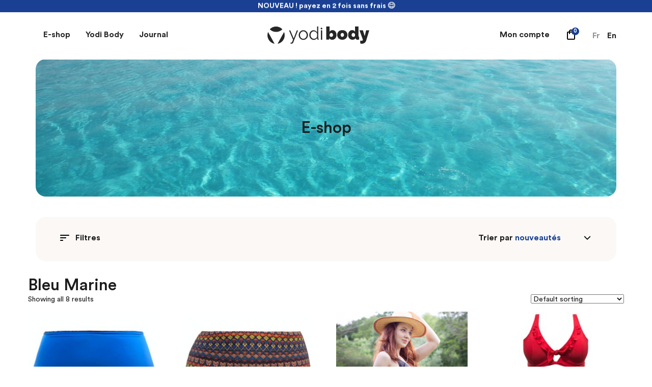

--- FILE ---
content_type: text/html; charset=UTF-8
request_url: https://yodi-body.com/couleurs/bleu-marine/
body_size: 16759
content:
<!DOCTYPE html>
<html lang="fr-FR">
<head>
    <meta http-equiv="content-type" content="text/html; charset=UTF-8" />
    <meta name="description" content="" />
    <meta http-equiv="X-UA-Compatible" content="IE=edge">
    <meta name="viewport" content="width=device-width, initial-scale=1, maximum-scale=1">
    <link rel="pingback" href="https://yodi-body.com/xmlrpc.php" />
    <link rel="apple-touch-icon" sizes="57x57" href="https://yodi-body.com/wp-content/themes/yodibody/img/favicon/apple-icon-57x57.png">
    <link rel="apple-touch-icon" sizes="60x60" href="https://yodi-body.com/wp-content/themes/yodibody/img/favicon/apple-icon-60x60.png">
    <link rel="apple-touch-icon" sizes="72x72" href="https://yodi-body.com/wp-content/themes/yodibody/img/favicon/apple-icon-72x72.png">
    <link rel="apple-touch-icon" sizes="76x76" href="https://yodi-body.com/wp-content/themes/yodibody/img/favicon/apple-icon-76x76.png">
    <link rel="apple-touch-icon" sizes="114x114" href="https://yodi-body.com/wp-content/themes/yodibody/img/favicon/apple-icon-114x114.png">
    <link rel="apple-touch-icon" sizes="120x120" href="https://yodi-body.com/wp-content/themes/yodibody/img/favicon/apple-icon-120x120.png">
    <link rel="apple-touch-icon" sizes="144x144" href="https://yodi-body.com/wp-content/themes/yodibody/img/favicon/apple-icon-144x144.png">
    <link rel="apple-touch-icon" sizes="152x152" href="https://yodi-body.com/wp-content/themes/yodibody/img/favicon/apple-icon-152x152.png">
    <link rel="apple-touch-icon" sizes="180x180" href="https://yodi-body.com/wp-content/themes/yodibody/img/favicon/apple-icon-180x180.png">
    <link rel="icon" type="image/png" sizes="192x192"  href="https://yodi-body.com/wp-content/themes/yodibody/img/favicon/android-icon-192x192.png">
    <link rel="icon" type="image/png" sizes="32x32" href="https://yodi-body.com/wp-content/themes/yodibody/img/favicon/favicon-32x32.png">
    <link rel="icon" type="image/png" sizes="96x96" href="https://yodi-body.com/wp-content/themes/yodibody/img/favicon/favicon-96x96.png">
    <link rel="icon" type="image/png" sizes="16x16" href="https://yodi-body.com/wp-content/themes/yodibody/img/favicon/favicon-16x16.png">
    <meta name="msapplication-TileColor" content="#ffffff">
    <meta name="msapplication-TileImage" content="https://yodi-body.com/wp-content/themes/yodibody/img/favicon/ms-icon-144x144.png">
    <meta name="theme-color" content="#ffffff">
    <meta property="og:title" content="Yodi Body">
    <meta property="og:description" content="">
    <meta property="og:image" content="https://yodi-body.com/wp-content/uploads/2021/09/ybshare.jpg">
    <meta name="facebook-domain-verification" content="6zcso47c458agke42921h50l0u9712" />
    <title>Bleu Marine &#8211; Yodi Body</title>
<meta name='robots' content='max-image-preview:large' />
<link rel='dns-prefetch' href='//maxcdn.bootstrapcdn.com' />
<link rel="alternate" type="application/rss+xml" title="Flux pour Yodi Body &raquo; Bleu Marine Couleur" href="https://yodi-body.com/couleurs/bleu-marine/feed/" />
<style id='wp-img-auto-sizes-contain-inline-css' type='text/css'>
img:is([sizes=auto i],[sizes^="auto," i]){contain-intrinsic-size:3000px 1500px}
/*# sourceURL=wp-img-auto-sizes-contain-inline-css */
</style>
<link rel='stylesheet' id='sbi_styles-css' href='https://yodi-body.com/wp-content/plugins/instagram-feed/css/sbi-styles.min.css?ver=6.10.0' type='text/css' media='all' />
<style id='wp-emoji-styles-inline-css' type='text/css'>

	img.wp-smiley, img.emoji {
		display: inline !important;
		border: none !important;
		box-shadow: none !important;
		height: 1em !important;
		width: 1em !important;
		margin: 0 0.07em !important;
		vertical-align: -0.1em !important;
		background: none !important;
		padding: 0 !important;
	}
/*# sourceURL=wp-emoji-styles-inline-css */
</style>
<style id='wp-block-library-inline-css' type='text/css'>
:root{--wp-block-synced-color:#7a00df;--wp-block-synced-color--rgb:122,0,223;--wp-bound-block-color:var(--wp-block-synced-color);--wp-editor-canvas-background:#ddd;--wp-admin-theme-color:#007cba;--wp-admin-theme-color--rgb:0,124,186;--wp-admin-theme-color-darker-10:#006ba1;--wp-admin-theme-color-darker-10--rgb:0,107,160.5;--wp-admin-theme-color-darker-20:#005a87;--wp-admin-theme-color-darker-20--rgb:0,90,135;--wp-admin-border-width-focus:2px}@media (min-resolution:192dpi){:root{--wp-admin-border-width-focus:1.5px}}.wp-element-button{cursor:pointer}:root .has-very-light-gray-background-color{background-color:#eee}:root .has-very-dark-gray-background-color{background-color:#313131}:root .has-very-light-gray-color{color:#eee}:root .has-very-dark-gray-color{color:#313131}:root .has-vivid-green-cyan-to-vivid-cyan-blue-gradient-background{background:linear-gradient(135deg,#00d084,#0693e3)}:root .has-purple-crush-gradient-background{background:linear-gradient(135deg,#34e2e4,#4721fb 50%,#ab1dfe)}:root .has-hazy-dawn-gradient-background{background:linear-gradient(135deg,#faaca8,#dad0ec)}:root .has-subdued-olive-gradient-background{background:linear-gradient(135deg,#fafae1,#67a671)}:root .has-atomic-cream-gradient-background{background:linear-gradient(135deg,#fdd79a,#004a59)}:root .has-nightshade-gradient-background{background:linear-gradient(135deg,#330968,#31cdcf)}:root .has-midnight-gradient-background{background:linear-gradient(135deg,#020381,#2874fc)}:root{--wp--preset--font-size--normal:16px;--wp--preset--font-size--huge:42px}.has-regular-font-size{font-size:1em}.has-larger-font-size{font-size:2.625em}.has-normal-font-size{font-size:var(--wp--preset--font-size--normal)}.has-huge-font-size{font-size:var(--wp--preset--font-size--huge)}.has-text-align-center{text-align:center}.has-text-align-left{text-align:left}.has-text-align-right{text-align:right}.has-fit-text{white-space:nowrap!important}#end-resizable-editor-section{display:none}.aligncenter{clear:both}.items-justified-left{justify-content:flex-start}.items-justified-center{justify-content:center}.items-justified-right{justify-content:flex-end}.items-justified-space-between{justify-content:space-between}.screen-reader-text{border:0;clip-path:inset(50%);height:1px;margin:-1px;overflow:hidden;padding:0;position:absolute;width:1px;word-wrap:normal!important}.screen-reader-text:focus{background-color:#ddd;clip-path:none;color:#444;display:block;font-size:1em;height:auto;left:5px;line-height:normal;padding:15px 23px 14px;text-decoration:none;top:5px;width:auto;z-index:100000}html :where(.has-border-color){border-style:solid}html :where([style*=border-top-color]){border-top-style:solid}html :where([style*=border-right-color]){border-right-style:solid}html :where([style*=border-bottom-color]){border-bottom-style:solid}html :where([style*=border-left-color]){border-left-style:solid}html :where([style*=border-width]){border-style:solid}html :where([style*=border-top-width]){border-top-style:solid}html :where([style*=border-right-width]){border-right-style:solid}html :where([style*=border-bottom-width]){border-bottom-style:solid}html :where([style*=border-left-width]){border-left-style:solid}html :where(img[class*=wp-image-]){height:auto;max-width:100%}:where(figure){margin:0 0 1em}html :where(.is-position-sticky){--wp-admin--admin-bar--position-offset:var(--wp-admin--admin-bar--height,0px)}@media screen and (max-width:600px){html :where(.is-position-sticky){--wp-admin--admin-bar--position-offset:0px}}

/*# sourceURL=wp-block-library-inline-css */
</style><style id='global-styles-inline-css' type='text/css'>
:root{--wp--preset--aspect-ratio--square: 1;--wp--preset--aspect-ratio--4-3: 4/3;--wp--preset--aspect-ratio--3-4: 3/4;--wp--preset--aspect-ratio--3-2: 3/2;--wp--preset--aspect-ratio--2-3: 2/3;--wp--preset--aspect-ratio--16-9: 16/9;--wp--preset--aspect-ratio--9-16: 9/16;--wp--preset--color--black: #000000;--wp--preset--color--cyan-bluish-gray: #abb8c3;--wp--preset--color--white: #ffffff;--wp--preset--color--pale-pink: #f78da7;--wp--preset--color--vivid-red: #cf2e2e;--wp--preset--color--luminous-vivid-orange: #ff6900;--wp--preset--color--luminous-vivid-amber: #fcb900;--wp--preset--color--light-green-cyan: #7bdcb5;--wp--preset--color--vivid-green-cyan: #00d084;--wp--preset--color--pale-cyan-blue: #8ed1fc;--wp--preset--color--vivid-cyan-blue: #0693e3;--wp--preset--color--vivid-purple: #9b51e0;--wp--preset--gradient--vivid-cyan-blue-to-vivid-purple: linear-gradient(135deg,rgb(6,147,227) 0%,rgb(155,81,224) 100%);--wp--preset--gradient--light-green-cyan-to-vivid-green-cyan: linear-gradient(135deg,rgb(122,220,180) 0%,rgb(0,208,130) 100%);--wp--preset--gradient--luminous-vivid-amber-to-luminous-vivid-orange: linear-gradient(135deg,rgb(252,185,0) 0%,rgb(255,105,0) 100%);--wp--preset--gradient--luminous-vivid-orange-to-vivid-red: linear-gradient(135deg,rgb(255,105,0) 0%,rgb(207,46,46) 100%);--wp--preset--gradient--very-light-gray-to-cyan-bluish-gray: linear-gradient(135deg,rgb(238,238,238) 0%,rgb(169,184,195) 100%);--wp--preset--gradient--cool-to-warm-spectrum: linear-gradient(135deg,rgb(74,234,220) 0%,rgb(151,120,209) 20%,rgb(207,42,186) 40%,rgb(238,44,130) 60%,rgb(251,105,98) 80%,rgb(254,248,76) 100%);--wp--preset--gradient--blush-light-purple: linear-gradient(135deg,rgb(255,206,236) 0%,rgb(152,150,240) 100%);--wp--preset--gradient--blush-bordeaux: linear-gradient(135deg,rgb(254,205,165) 0%,rgb(254,45,45) 50%,rgb(107,0,62) 100%);--wp--preset--gradient--luminous-dusk: linear-gradient(135deg,rgb(255,203,112) 0%,rgb(199,81,192) 50%,rgb(65,88,208) 100%);--wp--preset--gradient--pale-ocean: linear-gradient(135deg,rgb(255,245,203) 0%,rgb(182,227,212) 50%,rgb(51,167,181) 100%);--wp--preset--gradient--electric-grass: linear-gradient(135deg,rgb(202,248,128) 0%,rgb(113,206,126) 100%);--wp--preset--gradient--midnight: linear-gradient(135deg,rgb(2,3,129) 0%,rgb(40,116,252) 100%);--wp--preset--font-size--small: 13px;--wp--preset--font-size--medium: 20px;--wp--preset--font-size--large: 36px;--wp--preset--font-size--x-large: 42px;--wp--preset--spacing--20: 0.44rem;--wp--preset--spacing--30: 0.67rem;--wp--preset--spacing--40: 1rem;--wp--preset--spacing--50: 1.5rem;--wp--preset--spacing--60: 2.25rem;--wp--preset--spacing--70: 3.38rem;--wp--preset--spacing--80: 5.06rem;--wp--preset--shadow--natural: 6px 6px 9px rgba(0, 0, 0, 0.2);--wp--preset--shadow--deep: 12px 12px 50px rgba(0, 0, 0, 0.4);--wp--preset--shadow--sharp: 6px 6px 0px rgba(0, 0, 0, 0.2);--wp--preset--shadow--outlined: 6px 6px 0px -3px rgb(255, 255, 255), 6px 6px rgb(0, 0, 0);--wp--preset--shadow--crisp: 6px 6px 0px rgb(0, 0, 0);}:where(.is-layout-flex){gap: 0.5em;}:where(.is-layout-grid){gap: 0.5em;}body .is-layout-flex{display: flex;}.is-layout-flex{flex-wrap: wrap;align-items: center;}.is-layout-flex > :is(*, div){margin: 0;}body .is-layout-grid{display: grid;}.is-layout-grid > :is(*, div){margin: 0;}:where(.wp-block-columns.is-layout-flex){gap: 2em;}:where(.wp-block-columns.is-layout-grid){gap: 2em;}:where(.wp-block-post-template.is-layout-flex){gap: 1.25em;}:where(.wp-block-post-template.is-layout-grid){gap: 1.25em;}.has-black-color{color: var(--wp--preset--color--black) !important;}.has-cyan-bluish-gray-color{color: var(--wp--preset--color--cyan-bluish-gray) !important;}.has-white-color{color: var(--wp--preset--color--white) !important;}.has-pale-pink-color{color: var(--wp--preset--color--pale-pink) !important;}.has-vivid-red-color{color: var(--wp--preset--color--vivid-red) !important;}.has-luminous-vivid-orange-color{color: var(--wp--preset--color--luminous-vivid-orange) !important;}.has-luminous-vivid-amber-color{color: var(--wp--preset--color--luminous-vivid-amber) !important;}.has-light-green-cyan-color{color: var(--wp--preset--color--light-green-cyan) !important;}.has-vivid-green-cyan-color{color: var(--wp--preset--color--vivid-green-cyan) !important;}.has-pale-cyan-blue-color{color: var(--wp--preset--color--pale-cyan-blue) !important;}.has-vivid-cyan-blue-color{color: var(--wp--preset--color--vivid-cyan-blue) !important;}.has-vivid-purple-color{color: var(--wp--preset--color--vivid-purple) !important;}.has-black-background-color{background-color: var(--wp--preset--color--black) !important;}.has-cyan-bluish-gray-background-color{background-color: var(--wp--preset--color--cyan-bluish-gray) !important;}.has-white-background-color{background-color: var(--wp--preset--color--white) !important;}.has-pale-pink-background-color{background-color: var(--wp--preset--color--pale-pink) !important;}.has-vivid-red-background-color{background-color: var(--wp--preset--color--vivid-red) !important;}.has-luminous-vivid-orange-background-color{background-color: var(--wp--preset--color--luminous-vivid-orange) !important;}.has-luminous-vivid-amber-background-color{background-color: var(--wp--preset--color--luminous-vivid-amber) !important;}.has-light-green-cyan-background-color{background-color: var(--wp--preset--color--light-green-cyan) !important;}.has-vivid-green-cyan-background-color{background-color: var(--wp--preset--color--vivid-green-cyan) !important;}.has-pale-cyan-blue-background-color{background-color: var(--wp--preset--color--pale-cyan-blue) !important;}.has-vivid-cyan-blue-background-color{background-color: var(--wp--preset--color--vivid-cyan-blue) !important;}.has-vivid-purple-background-color{background-color: var(--wp--preset--color--vivid-purple) !important;}.has-black-border-color{border-color: var(--wp--preset--color--black) !important;}.has-cyan-bluish-gray-border-color{border-color: var(--wp--preset--color--cyan-bluish-gray) !important;}.has-white-border-color{border-color: var(--wp--preset--color--white) !important;}.has-pale-pink-border-color{border-color: var(--wp--preset--color--pale-pink) !important;}.has-vivid-red-border-color{border-color: var(--wp--preset--color--vivid-red) !important;}.has-luminous-vivid-orange-border-color{border-color: var(--wp--preset--color--luminous-vivid-orange) !important;}.has-luminous-vivid-amber-border-color{border-color: var(--wp--preset--color--luminous-vivid-amber) !important;}.has-light-green-cyan-border-color{border-color: var(--wp--preset--color--light-green-cyan) !important;}.has-vivid-green-cyan-border-color{border-color: var(--wp--preset--color--vivid-green-cyan) !important;}.has-pale-cyan-blue-border-color{border-color: var(--wp--preset--color--pale-cyan-blue) !important;}.has-vivid-cyan-blue-border-color{border-color: var(--wp--preset--color--vivid-cyan-blue) !important;}.has-vivid-purple-border-color{border-color: var(--wp--preset--color--vivid-purple) !important;}.has-vivid-cyan-blue-to-vivid-purple-gradient-background{background: var(--wp--preset--gradient--vivid-cyan-blue-to-vivid-purple) !important;}.has-light-green-cyan-to-vivid-green-cyan-gradient-background{background: var(--wp--preset--gradient--light-green-cyan-to-vivid-green-cyan) !important;}.has-luminous-vivid-amber-to-luminous-vivid-orange-gradient-background{background: var(--wp--preset--gradient--luminous-vivid-amber-to-luminous-vivid-orange) !important;}.has-luminous-vivid-orange-to-vivid-red-gradient-background{background: var(--wp--preset--gradient--luminous-vivid-orange-to-vivid-red) !important;}.has-very-light-gray-to-cyan-bluish-gray-gradient-background{background: var(--wp--preset--gradient--very-light-gray-to-cyan-bluish-gray) !important;}.has-cool-to-warm-spectrum-gradient-background{background: var(--wp--preset--gradient--cool-to-warm-spectrum) !important;}.has-blush-light-purple-gradient-background{background: var(--wp--preset--gradient--blush-light-purple) !important;}.has-blush-bordeaux-gradient-background{background: var(--wp--preset--gradient--blush-bordeaux) !important;}.has-luminous-dusk-gradient-background{background: var(--wp--preset--gradient--luminous-dusk) !important;}.has-pale-ocean-gradient-background{background: var(--wp--preset--gradient--pale-ocean) !important;}.has-electric-grass-gradient-background{background: var(--wp--preset--gradient--electric-grass) !important;}.has-midnight-gradient-background{background: var(--wp--preset--gradient--midnight) !important;}.has-small-font-size{font-size: var(--wp--preset--font-size--small) !important;}.has-medium-font-size{font-size: var(--wp--preset--font-size--medium) !important;}.has-large-font-size{font-size: var(--wp--preset--font-size--large) !important;}.has-x-large-font-size{font-size: var(--wp--preset--font-size--x-large) !important;}
/*# sourceURL=global-styles-inline-css */
</style>

<style id='classic-theme-styles-inline-css' type='text/css'>
/*! This file is auto-generated */
.wp-block-button__link{color:#fff;background-color:#32373c;border-radius:9999px;box-shadow:none;text-decoration:none;padding:calc(.667em + 2px) calc(1.333em + 2px);font-size:1.125em}.wp-block-file__button{background:#32373c;color:#fff;text-decoration:none}
/*# sourceURL=/wp-includes/css/classic-themes.min.css */
</style>
<link rel='stylesheet' id='woocommerce-layout-css' href='https://yodi-body.com/wp-content/plugins/woocommerce/assets/css/woocommerce-layout.css?ver=6.4.1' type='text/css' media='all' />
<link rel='stylesheet' id='woocommerce-smallscreen-css' href='https://yodi-body.com/wp-content/plugins/woocommerce/assets/css/woocommerce-smallscreen.css?ver=6.4.1' type='text/css' media='only screen and (max-width: 768px)' />
<link rel='stylesheet' id='woocommerce-general-css' href='https://yodi-body.com/wp-content/plugins/woocommerce/assets/css/woocommerce.css?ver=6.4.1' type='text/css' media='all' />
<style id='woocommerce-inline-inline-css' type='text/css'>
.woocommerce form .form-row .required { visibility: visible; }
/*# sourceURL=woocommerce-inline-inline-css */
</style>
<link rel='stylesheet' id='bootstrap.css-css' href='https://maxcdn.bootstrapcdn.com/bootstrap/3.3.7/css/bootstrap.min.css?ver=1' type='text/css' media='all' />
<link rel='stylesheet' id='slick.css-css' href='https://yodi-body.com/wp-content/themes/yodibody/css/slick.css?ver=1' type='text/css' media='all' />
<link rel='stylesheet' id='aos.css-css' href='https://yodi-body.com/wp-content/themes/yodibody/css/aos.css?ver=1' type='text/css' media='all' />
<link rel='stylesheet' id='photoswipe.css-css' href='https://yodi-body.com/wp-content/themes/yodibody/css/photoswipe/photoswipe.css?ver=1' type='text/css' media='all' />
<link rel='stylesheet' id='photoswipe-default-skin.css-css' href='https://yodi-body.com/wp-content/themes/yodibody/css/photoswipe/default-skin/default-skin.css?ver=1' type='text/css' media='all' />
<link rel='stylesheet' id='stylesheet-css' href='https://yodi-body.com/wp-content/themes/yodibody/style.css?ver=1.32' type='text/css' media='all' />
<script type="text/javascript" src="https://yodi-body.com/wp-includes/js/jquery/jquery.min.js?ver=3.7.1" id="jquery-core-js"></script>
<script type="text/javascript" src="https://yodi-body.com/wp-includes/js/jquery/jquery-migrate.min.js?ver=3.4.1" id="jquery-migrate-js"></script>
<link rel="https://api.w.org/" href="https://yodi-body.com/wp-json/" /><link rel="EditURI" type="application/rsd+xml" title="RSD" href="https://yodi-body.com/xmlrpc.php?rsd" />


<!-- This website runs the Product Feed PRO for WooCommerce by AdTribes.io plugin - version 11.7.0 -->
<style type="text/css">
.qtranxs_flag_fr {background-image: url(https://yodi-body.com/wp-content/plugins/qtranslate-xt/flags/fr.png); background-repeat: no-repeat;}
.qtranxs_flag_en {background-image: url(https://yodi-body.com/wp-content/plugins/qtranslate-xt/flags/gb.png); background-repeat: no-repeat;}
</style>
<link hreflang="fr" href="https://yodi-body.com/couleurs/bleu-marine/" rel="alternate" />
<link hreflang="en" href="https://yodi-body.com/en/couleurs/bleu-marine/" rel="alternate" />
<link hreflang="x-default" href="https://yodi-body.com/couleurs/bleu-marine/" rel="alternate" />
<meta name="generator" content="qTranslate-XT 3.11.0" />
	<noscript><style>.woocommerce-product-gallery{ opacity: 1 !important; }</style></noscript>
				<script  type="text/javascript">
				!function(f,b,e,v,n,t,s){if(f.fbq)return;n=f.fbq=function(){n.callMethod?
					n.callMethod.apply(n,arguments):n.queue.push(arguments)};if(!f._fbq)f._fbq=n;
					n.push=n;n.loaded=!0;n.version='2.0';n.queue=[];t=b.createElement(e);t.async=!0;
					t.src=v;s=b.getElementsByTagName(e)[0];s.parentNode.insertBefore(t,s)}(window,
					document,'script','https://connect.facebook.net/en_US/fbevents.js');
			</script>
			<!-- WooCommerce Facebook Integration Begin -->
			<script  type="text/javascript">

				fbq('init', '502241737998550', {}, {
    "agent": "woocommerce-6.4.1-3.0.16"
});

				fbq( 'track', 'PageView', {
    "source": "woocommerce",
    "version": "6.4.1",
    "pluginVersion": "3.0.16"
} );

				document.addEventListener( 'DOMContentLoaded', function() {
					jQuery && jQuery( function( $ ) {
						// Insert placeholder for events injected when a product is added to the cart through AJAX.
						$( document.body ).append( '<div class=\"wc-facebook-pixel-event-placeholder\"></div>' );
					} );
				}, false );

			</script>
			<!-- WooCommerce Facebook Integration End -->
			</head>
<body class="archive tax-couleurs term-bleu-marine term-39 wp-theme-yodibody theme-yodibody woocommerce woocommerce-page woocommerce-no-js">

<div id="topbar">
    <div id="topbar_infos">
                <div class="topbar_info">
            <div class="topbar_infocont">Nouvelle collection d'accessoires d'hiver !</div>
        </div>
                <div class="topbar_info">
            <div class="topbar_infocont">NOUVEAU ! payez en 2 fois sans frais 😊</div>
        </div>
                <div class="topbar_info">
            <div class="topbar_infocont">Livraison offerte dès de 100€ d'achat 👍🏼</div>
        </div>
            </div>
</div>

<nav class="navbar navbar-default navbar-fixed-top " role="navigation">
    <div class="container">
        <div class="row">
            <div class="col-md-12">
                <div class="desktop_cartmenu mob_cartmenu mobile_only">
                                        <a class="cart-contents" href="https://yodi-body.com/panier/" title="View cart">
                        <div class="cart_total">
                            <svg xmlns="http://www.w3.org/2000/svg" width="24" height="24" viewBox="0 0 24 24"><path d="M18,6H16A4,4,0,0,0,8,6H6A2.006,2.006,0,0,0,4,8V20a2.006,2.006,0,0,0,2,2H18a2.006,2.006,0,0,0,2-2V8A2.006,2.006,0,0,0,18,6ZM12,4a2.006,2.006,0,0,1,2,2H10A2.006,2.006,0,0,1,12,4Zm6,16H6V8H8v2a1,1,0,0,0,2,0V8h4v2a1,1,0,0,0,2,0V8h2Z"/></svg><span class="cart-content">0</span>
                        </div>
                    </a>
                                    </div>
                <div class="navbar-header">
                    <button type="button" class="navbar-toggle" data-toggle="collapse" data-target=".navbar-collapse">
                        <span class="icon-bar top-bar"></span>
                        <span class="icon-bar middle-bar"></span>
                        <span class="icon-bar bottom-bar"></span>
                    </button>    
                </div>
                <a class="navbar-brand" href="https://yodi-body.com">
                    <svg xmlns="http://www.w3.org/2000/svg" viewBox="0 0 200 33.701" width="200" height="33.701"><g><g><g fill="#262626"><g><path d="M127.159 25.825a7.31 7.31 0 01-3.557-.82 5.948 5.948 0 01-2.374-2.388v2.859h-5.755L115.466.018h6.625v10.15a5.422 5.422 0 012.266-2.284 7.219 7.219 0 013.453-.788 6.955 6.955 0 013.1.7 7.6 7.6 0 012.493 1.971 9.318 9.318 0 011.658 3 11.508 11.508 0 01.594 3.755 10.326 10.326 0 01-.644 3.687 9.447 9.447 0 01-1.777 2.967 7.793 7.793 0 01-2.683 1.957 8.275 8.275 0 01-3.392.692zm-1.921-5.579a3.844 3.844 0 001.464-.27 3.476 3.476 0 001.151-.755 3.3 3.3 0 00.748-1.155 4.152 4.152 0 00.262-1.507 4.414 4.414 0 00-.435-1.957 3.593 3.593 0 00-1.187-1.406 3.043 3.043 0 00-3.086-.183 4.237 4.237 0 00-1.2.921 4.465 4.465 0 00-.852 1.356v3.147a5.566 5.566 0 00.68.788 3.776 3.776 0 00.748.568 3.571 3.571 0 00.82.334 3.35 3.35 0 00.887.119z"/><path d="M147.071 25.818a11.537 11.537 0 01-4.323-.755 8.788 8.788 0 01-5.075-5.075 9.734 9.734 0 01-.647-3.532 9.884 9.884 0 01.644-3.55 8.623 8.623 0 011.917-3 9.083 9.083 0 013.154-2.061 12.831 12.831 0 018.665 0 9.063 9.063 0 013.14 2.057 8.671 8.671 0 011.921 3 9.887 9.887 0 01.647 3.55 9.732 9.732 0 01-.644 3.532 8.822 8.822 0 01-5.053 5.079 11.4 11.4 0 01-4.346.755zm-3.248-9.362a4.533 4.533 0 00.421 2.025 3.121 3.121 0 005.647 0 4.533 4.533 0 00.417-2.025 4.583 4.583 0 00-.417-2.025 3.121 3.121 0 00-5.647 0 4.533 4.533 0 00-.419 2.024z"/><path d="M158.468 16.415a10.754 10.754 0 011.028-4.784 8.277 8.277 0 012.842-3.331 7.266 7.266 0 014.151-1.219 6.763 6.763 0 013.28.816 5.481 5.481 0 012.266 2.248V-.001h6.625l.007 18.135a2.24 2.24 0 00.281 1.309 1.331 1.331 0 00.975.435v5.579a14.461 14.461 0 01-2.791.349 4.877 4.877 0 01-2.651-.626 2.877 2.877 0 01-1.255-1.917l-.141-.662a5.707 5.707 0 01-2.546 2.442 7.829 7.829 0 01-3.417.77 8.664 8.664 0 01-3.471-.683 8.119 8.119 0 01-2.755-1.935 8.6 8.6 0 01-1.8-2.985 11.187 11.187 0 01-.628-3.795zm13.6 2.007v-3.147a4.406 4.406 0 00-.856-1.356 4.19 4.19 0 00-1.205-.921 3.026 3.026 0 00-2.7-.032 3.326 3.326 0 00-1.064.838 3.816 3.816 0 00-.7 1.241 4.588 4.588 0 00-.245 1.507 4.076 4.076 0 00.263 1.507 3.311 3.311 0 00.751 1.155 3.381 3.381 0 001.151.752 3.842 3.842 0 001.464.266 3.327 3.327 0 00.906-.119 3.631 3.631 0 00.8-.334 3.669 3.669 0 00.749-.568 5.775 5.775 0 00.686-.789z"/><path d="M182.33 27.306a14.18 14.18 0 001.482.435 5.576 5.576 0 001.237.158 2.528 2.528 0 001.219-.263 1.87 1.87 0 00.766-.8 3.492 3.492 0 00.349-1.309L180.715 7.36h6.8l3.493 11.434 2.82-11.434H200l-6.2 20.35a8.012 8.012 0 01-1.708 3.093 8.43 8.43 0 01-6.345 2.823 9.546 9.546 0 01-1.727-.155 8.2 8.2 0 01-1.69-.507z"/></g><g><path d="M45.524 31.31c.324.022.64.04.942.05a2.154 2.154 0 00.662-.05 1.427 1.427 0 00.8-.486 6.352 6.352 0 00.906-1.6q.523-1.182 1.464-3.474L42.384 7.633h2.51l6.661 15.685 6.14-15.685h2.37l-9.413 23.372a4.034 4.034 0 01-.734 1.234 3.549 3.549 0 01-1.2.906 4.556 4.556 0 01-1.762.363 4.24 4.24 0 01-.644.018 7.613 7.613 0 01-.784-.086v-2.129z"/><path d="M70.496 26.081a8.685 8.685 0 01-6.5-2.791 9.493 9.493 0 01-1.867-2.982 9.6 9.6 0 01-.662-3.554 9.8 9.8 0 01.662-3.626 9.249 9.249 0 011.885-2.982 8.917 8.917 0 012.877-2.047 8.693 8.693 0 013.608-.745 8.59 8.59 0 013.593.745 8.96 8.96 0 012.859 2.047 9.309 9.309 0 011.885 2.982 9.8 9.8 0 01.662 3.626 9.67 9.67 0 01-.662 3.554 9.45 9.45 0 01-1.867 2.982 8.683 8.683 0 01-6.471 2.791zm-6.629-9.3a7.556 7.556 0 00.888 3.654 6.88 6.88 0 002.388 2.6 6.071 6.071 0 003.313.953 6 6 0 003.313-.968 7.093 7.093 0 002.406-2.651 7.635 7.635 0 00.906-3.687 7.47 7.47 0 00-.906-3.636 7.149 7.149 0 00-2.406-2.633 5.969 5.969 0 00-3.313-.971 5.83 5.83 0 00-3.313 1 7.339 7.339 0 00-2.388 2.647 7.689 7.689 0 00-.89 3.694z"/><path d="M82.247 16.75a10.324 10.324 0 011.065-4.7 8.812 8.812 0 012.946-3.417 7.439 7.439 0 014.289-1.281 7.115 7.115 0 014.064 1.2 9.059 9.059 0 012.809 2.913V.022h2.37v22.85a1.025 1.025 0 00.208.716.934.934 0 00.626.263v1.885a4.8 4.8 0 01-1.083.068 1.911 1.911 0 01-1.291-.593 1.7 1.7 0 01-.557-1.219v-1.778a7.921 7.921 0 01-2.931 2.823 7.687 7.687 0 01-3.838 1.047 7.926 7.926 0 01-3.471-.763 8.632 8.632 0 01-2.755-2.079 9.642 9.642 0 01-1.813-3 9.846 9.846 0 01-.638-3.492zm15.171 2.769v-5.574a6.283 6.283 0 00-1.464-2.27 8.185 8.185 0 00-2.284-1.629 5.854 5.854 0 00-2.528-.6 5.761 5.761 0 00-2.651.6 6.4 6.4 0 00-2.039 1.644 7.513 7.513 0 00-1.309 2.356 8.24 8.24 0 00-.453 2.7 7.627 7.627 0 00.507 2.769 7.286 7.286 0 001.446 2.338 6.687 6.687 0 002.162 1.575 6.317 6.317 0 002.651.554 5.664 5.664 0 001.885-.345 8.028 8.028 0 001.867-.953 5.809 5.809 0 001.482-1.435 4.062 4.062 0 00.728-1.727z"/></g><path d="M105.058 25.673V7.503h2.37v18.17h-2.37zm2.755-21.717a1.665 1.665 0 11-1.665-1.665 1.664 1.664 0 011.664 1.665z"/></g></g></g><g fill="#262626"><path d="M29.364 5.492A16.944 16.944 0 004.55 5.46a17.6 17.6 0 0012.423 5.112 17.608 17.608 0 0012.391-5.08z"/><path d="M33.881 17.013a16.927 16.927 0 00-1.194-6.262l-12.761 22.94a16.947 16.947 0 0013.955-16.678z"/><path d="M14.016 33.697l-12.8-23a16.957 16.957 0 0012.8 23z"/></g></svg>
                </a>
                <div class="navbar-collapse collapse">
                    <ul class="nav navbar-nav navbar-left">
                        <li class="mainli dropdown dropdown-large ">
                            <a href="https://yodi-body.com/e-shop/" class="dropdown-toggle disabled  desktop_only" data-toggle="dropdown">E-shop</a>
                            <a href="https://yodi-body.com/e-shop/" class="dropdown-toggle   mobile_only" data-toggle="dropdown">E-shop</a>
                            <ul class="dropdown-menu dropdown-menu-large row">
                                <li class="col-md-3">
                                    <ul>
                                        <li class="dropdown-header"><a href="https://yodi-body.com/e-shop/">Toutes nos collections</a></li>
                                        <li><a href="https://yodi-body.com/categorie/maillots-de-bain-une-piece/">Maillots de bain une pièce</a></li>
                                        <li><a href="https://yodi-body.com/categorie/maillots-de-bain-deux-pieces/">Maillots de bain deux pièces</a></li>
                                        <li><a href="https://yodi-body.com/categorie/hauts-de-maillot-de-bain/">Hauts de maillot de bain</a></li>
                                        <li><a href="https://yodi-body.com/categorie/bas-de-maillot-de-bain/">Bas de maillot de bain</a></li>
                                    </ul>
                                </li>
                                <li class="col-md-3">
                                    <ul>
                                        <li class="dropdown-header"><a href="https://yodi-body.com/collection/babe/">Collection Babe</a></li>
                                        <li><a href="https://yodi-body.com/collection/babe/maillots-de-bain-une-piece-babe/">Maillots de bain une pièce</a></li>
                                        <li><a href="https://yodi-body.com/collection/babe/maillots-de-bain-deux-pieces-babe/">Maillots de bain deux pièces</a></li>
                                        <li><a href="https://yodi-body.com/collection/babe/hauts-de-maillot-de-bain-babe/">Hauts de maillot de bain</a></li>
                                        <li><a href="https://yodi-body.com/collection/babe/bas-de-maillot-de-bain-babe/">Bas de maillot de bain</a></li>
                                    </ul>
                                </li>
                                <li class="col-md-3">
                                    <ul>
                                        <li class="dropdown-header"><a href="https://yodi-body.com/collection/girl/">Collection Girl</a></li>
                                        <li><a href="https://yodi-body.com/collection/girl/maillots-de-bain-une-piece/">Maillots de bain une pièce</a></li>
                                        <li><a href="https://yodi-body.com/collection/girl/maillots-de-bain-deux-pieces/">Maillots de bain deux pièces</a></li>
                                        <li><a href="https://yodi-body.com/collection/girl/hauts-de-maillot-de-bain/">Hauts de maillot de bain</a></li>
                                        <li><a href="https://yodi-body.com/collection/girl/bas-de-maillot-de-bain/">Bas de maillot de bain</a></li>
                                    </ul>
                                </li>
                                <li class="col-md-3">
                                    <ul>
                                                                                <li class="dropdown-header">
                                                                                            Exclusivités
                                                                                    </li>

                                                                                                                                <li><a href="https://yodi-body.com/collection/exclusivites/bijoux/">Bijoux</a></li>
                                                                                                                                                                                <li><a href="https://yodi-body.com/collection/exclusivites/nos-collab/">Nos Collab'</a></li>
                                                                                                                                                                                <li><a href="https://yodi-body.com/collection/exclusivites/beachwear/">Beachwear</a></li>
                                                                                                                                                                                <li><a href="https://yodi-body.com/collection/exclusivites/accessoires-dhiver/">Accessoires d'hiver</a></li>
                                                                                                                                                                                                                        <li><a href="https://yodi-body.com/e-shop/exclusivites/carte-cadeau/yodibody/">Carte Cadeau</a></li>
                                    </ul>
                                </li>
                            </ul>
                        </li>
                        <li class="mainli dropdown dropdown-large ">
                            <a href="https://yodi-body.com/a-propos/" class="dropdown-toggle disabled  desktop_only" data-toggle="dropdown">Yodi Body</a>
                            <a href="https://yodi-body.com/a-propos/" class="dropdown-toggle   mobile_only" data-toggle="dropdown">Yodi Body</a>
                            <ul class="dropdown-menu dropdown-menu-large row">
                                <li class="col-md-4">
                                    <ul>
                                        <li class="mobile_only"><a href="https://yodi-body.com/a-propos/">La marque</a></li>
                                        <li class="dropdown-header">L’équipe Rock’mantique</li>
                                        <li><a href="https://yodi-body.com/lequipe-rockmantique/#la-creatrice" class="smooth">La créatrice</a></li>
                                        <li><a href="https://yodi-body.com/lequipe-rockmantique/#la-team" class="smooth">La team</a></li>
                                    </ul>
                                </li>
                                <li class="col-md-4">
                                    <ul>
                                        <li class="dropdown-header">Bon plans style</li>
                                        <li><a href="https://yodi-body.com/quelle-taille-choisir-pour-vous-sublimer/">Quelle taille choisir pour vous sublimer ?</a></li>
                                        <li style="display:none;"><a href="#">Conseils mode pour chaque morpho</a></li>
                                    </ul>
                                </li>
                                <li class="col-md-4">
                                    <ul>
                                        <li class="dropdown-header">Engagements</li>
                                        <li><a href="https://yodi-body.com/fabrication/">Fabrication France &#038; Portugal</a></li>
                                        <li><a href="https://yodi-body.com/sourcing/">Sourcing France &#038; Europe</a></li>
                                        <li><a href="https://yodi-body.com/transparence/">Transparence</a></li>
                                        <li><a href="https://yodi-body.com/aller-plus-loin-upcycling/">Aller plus loin : Upcycling</a></li>
                                    </ul>
                                </li>
                            </ul>
                        </li>
                         <li class="mainli"><a href="https://yodi-body.com/blog/" class="">Journal</a></li>
                    </ul>
                    <ul class="nav navbar-nav navbar-right">
                        <li class="mainli"><a href="https://yodi-body.com/mon-compte/" class="">Mon compte</a></li>
                        <li class="desktop_cartmenu desktop_only">
                                                        <a class="cart-contents" href="https://yodi-body.com/panier/" title="View cart">
                                <div class="cart_total">
                                    <svg xmlns="http://www.w3.org/2000/svg" width="24" height="24" viewBox="0 0 24 24"><path d="M18,6H16A4,4,0,0,0,8,6H6A2.006,2.006,0,0,0,4,8V20a2.006,2.006,0,0,0,2,2H18a2.006,2.006,0,0,0,2-2V8A2.006,2.006,0,0,0,18,6ZM12,4a2.006,2.006,0,0,1,2,2H10A2.006,2.006,0,0,1,12,4Zm6,16H6V8H8v2a1,1,0,0,0,2,0V8h4v2a1,1,0,0,0,2,0V8h2Z"/></svg><span class="cart-content">0</span>
                                </div>
                            </a>
                                                    </li>
                        <li class="mainli top_langues">
<ul class="language-chooser language-chooser-text qtranxs_language_chooser" id="qtranslate-chooser">
<li class="lang-fr active"><a href="https://yodi-body.com/fr/couleurs/bleu-marine/" hreflang="fr" title="Fr (fr)" class="qtranxs_text qtranxs_text_fr"><span>Fr</span></a></li>
<li class="lang-en"><a href="https://yodi-body.com/en/couleurs/bleu-marine/" hreflang="en" title="En (en)" class="qtranxs_text qtranxs_text_en"><span>En</span></a></li>
</ul><div class="qtranxs_widget_end"></div>
</li>
                    </ul>
                </div>
            </div>
        </div>
    </div>
</nav>
<div class="page_standard page_eshop">
        <div class="container margin_b40">
        <div class="row">
            <div class="col-md-12 text-center">
                <div class="page_header_cont">
                    <h1>E-shop</h1>
                    <div id="page_header" class="br20" style="background-image:url(https://yodi-body.com/wp-content/uploads/2022/02/203dd3218fd03f7783807142453a-1615162.jpg);"></div>
                </div>
            </div>
        </div>
    </div>
        <div class="container margin_t30 margin_b30">
        <div class="row">
            <div class="col-md-12">
                <div class="eshop_filtres bg_nude br20">
                    <div class="container-fluid nopadding-left paddingright-30">
            <div class="row catprod_options_btn">
                <div class="col-md-6 col-xs-4">
                    <span id="catprod_filter_btn"><svg xmlns="http://www.w3.org/2000/svg" height="24" width="24"><path d="M0 0h24v24H0V0z" fill="none"/><path d="M4 18h4c.55 0 1-.45 1-1s-.45-1-1-1H4c-.55 0-1 .45-1 1s.45 1 1 1zM3 7c0 .55.45 1 1 1h16c.55 0 1-.45 1-1s-.45-1-1-1H4c-.55 0-1 .45-1 1zm1 6h10c.55 0 1-.45 1-1s-.45-1-1-1H4c-.55 0-1 .45-1 1s.45 1 1 1z"/></svg> Filtres</span>
                </div>
                <div class="col-md-6 text-right col-xs-8  no-padding-left">
                    <div class="sort_select">
                        <label for="sortby" class="sort_select_label">Trier par</label>
                        <select id="sortby">
                            <option value="date" >Nouveautés</option>
                            <option value="prix" >Prix : ascendant</option>
                            <option value="prixdesc" >Prix : descendant</option>
                            <option value="az" >A-Z</option>
                            <option value="za" >Z-A</option>
                        </select>
                    </div>
                </div>
            </div>
            <script>
            jQuery(document).ready(function($){
                // ORDER BY
                $('#sortby').on('change', function() {
                    var orderby = $(this).val();
                    var ancienne_url = window.location.href;
                    if (/[?&]orderby\s*=/.test(ancienne_url)) {
                        nouvelle_url = ancienne_url.replace(/(?:([?&])orderby\s*=[^?&]*)/, "$1orderby=" + orderby);
                    } else if (/\?/.test(ancienne_url)) {
                        nouvelle_url = ancienne_url + "&orderby=" + orderby;
                    } else {
                        nouvelle_url = ancienne_url + "?orderby=" + orderby;
                    }
                    window.location.href = nouvelle_url;
                });
                // GESTION DES FILTRES ON/OFF
                $( '#catprod_filter_btn' ).click(function() {
                    if ( $('.catprod_options_bloc').hasClass('active') ) {
                        $( '.catprod_options_bloc' ).slideUp().toggleClass('active');
                    } else {
                        $( '.catprod_options_bloc' ).slideDown().toggleClass('active');
                    }
                });
            });
            </script>
            <div class="row catprod_options_bloc ">
                <div class="col-md-6">
                    <span class="catprod_filter_t">Taille</span>
                    <div class="catprod_filter_ti">
                                                            <span class="catprod_filter_size " data-size="Bonnet D-E">Bonnet D-E</span>
                                                                    <span class="catprod_filter_size " data-size="Bonnet F-G">Bonnet F-G</span>
                                                                    <span class="catprod_filter_size " data-size="L (42-44)">L (42-44)</span>
                                                                    <span class="catprod_filter_size " data-size="M (38-40)">M (38-40)</span>
                                                                    <span class="catprod_filter_size " data-size="S (34-36)">S (34-36)</span>
                                                                    <span class="catprod_filter_size " data-size="S (36-38)">S (36-38)</span>
                                                                    <span class="catprod_filter_size " data-size="Taille unique">Taille unique</span>
                                                                    <span class="catprod_filter_size " data-size="XL (46-48)">XL (46-48)</span>
                                                                    <span class="catprod_filter_size " data-size="XS">XS</span>
                                                                    <span class="catprod_filter_size " data-size="95D">95D</span>
                                                                    <span class="catprod_filter_size " data-size="95E">95E</span>
                                                                    <span class="catprod_filter_size " data-size="95F">95F</span>
                                                                    <span class="catprod_filter_size " data-size="100E">100E</span>
                                                                    <span class="catprod_filter_size " data-size="100F">100F</span>
                                                                    <span class="catprod_filter_size " data-size="105F">105F</span>
                                                                    <span class="catprod_filter_size " data-size="105G">105G</span>
                                                                    <span class="catprod_filter_size " data-size="110G">110G</span>
                                                                    <span class="catprod_filter_size " data-size="S">S</span>
                                                                    <span class="catprod_filter_size " data-size="M">M</span>
                                                                    <span class="catprod_filter_size " data-size="L">L</span>
                                                                    <span class="catprod_filter_size " data-size="XL">XL</span>
                                                                    <span class="catprod_filter_size " data-size="2XL">2XL</span>
                                                                    <span class="catprod_filter_size " data-size="3XL">3XL</span>
                                                                    <span class="catprod_filter_size " data-size="4XL">4XL</span>
                                                                    <span class="catprod_filter_size " data-size="5XL">5XL</span>
                                                    </div>
                </div>
                <div class="col-md-6">
                    <span class="catprod_filter_t">Couleur</span>
                    <div class="catprod_filter_ti">
                                                <div class="catprod_filter_color " data-color="138"><span class="filtercolor_bloc" style="background-color:"></span></div>
                                                <div class="catprod_filter_color " data-color="212"><span class="filtercolor_bloc" style="background-color:"></span></div>
                                                <div class="catprod_filter_color " data-color="132"><span class="filtercolor_bloc" style="background-color:"></span></div>
                                                <div class="catprod_filter_color " data-color="170"><span class="filtercolor_bloc" style="background-color:"></span></div>
                                                <div class="catprod_filter_color " data-color="36"><span class="filtercolor_bloc" style="background-color:#ffffff"></span></div>
                                                <div class="catprod_filter_color " data-color="208"><span class="filtercolor_bloc" style="background-color:"></span></div>
                                                <div class="catprod_filter_color " data-color="98"><span class="filtercolor_bloc" style="background-color:"></span></div>
                                                <div class="catprod_filter_color " data-color="40"><span class="filtercolor_bloc" style="background-color:#23a4db"></span></div>
                                                <div class="catprod_filter_color " data-color="39"><span class="filtercolor_bloc" style="background-color:#1d50b7"></span></div>
                                                <div class="catprod_filter_color " data-color="165"><span class="filtercolor_bloc" style="background-color:"></span></div>
                                                <div class="catprod_filter_color " data-color="110"><span class="filtercolor_bloc" style="background-color:"></span></div>
                                                <div class="catprod_filter_color " data-color="218"><span class="filtercolor_bloc" style="background-color:"></span></div>
                                                <div class="catprod_filter_color " data-color="113"><span class="filtercolor_bloc" style="background-color:"></span></div>
                                                <div class="catprod_filter_color " data-color="119"><span class="filtercolor_bloc" style="background-color:"></span></div>
                                                <div class="catprod_filter_color " data-color="219"><span class="filtercolor_bloc" style="background-color:"></span></div>
                                                <div class="catprod_filter_color " data-color="128"><span class="filtercolor_bloc" style="background-color:"></span></div>
                                                <div class="catprod_filter_color " data-color="173"><span class="filtercolor_bloc" style="background-color:"></span></div>
                                                <div class="catprod_filter_color " data-color="37"><span class="filtercolor_bloc" style="background-color:#bfbfbf"></span></div>
                                                <div class="catprod_filter_color " data-color="38"><span class="filtercolor_bloc" style="background-color:#efdf00"></span></div>
                                                <div class="catprod_filter_color " data-color="134"><span class="filtercolor_bloc" style="background-color:"></span></div>
                                                <div class="catprod_filter_color " data-color="217"><span class="filtercolor_bloc" style="background-color:"></span></div>
                                                <div class="catprod_filter_color " data-color="192"><span class="filtercolor_bloc" style="background-color:"></span></div>
                                                <div class="catprod_filter_color " data-color="144"><span class="filtercolor_bloc" style="background-color:"></span></div>
                                                <div class="catprod_filter_color " data-color="89"><span class="filtercolor_bloc" style="background-color:"></span></div>
                                                <div class="catprod_filter_color " data-color="76"><span class="filtercolor_bloc" style="background-color:"></span></div>
                                                <div class="catprod_filter_color " data-color="35"><span class="filtercolor_bloc" style="background-color:#000000"></span></div>
                                                <div class="catprod_filter_color " data-color="34"><span class="filtercolor_bloc" style="background-color:#dd8500"></span></div>
                                                <div class="catprod_filter_color " data-color="172"><span class="filtercolor_bloc" style="background-color:"></span></div>
                                                <div class="catprod_filter_color " data-color="47"><span class="filtercolor_bloc" style="background-color:#e51d4d"></span></div>
                                                <div class="catprod_filter_color " data-color="48"><span class="filtercolor_bloc" style="background-color:#dd3333"></span></div>
                                                <div class="catprod_filter_color " data-color="129"><span class="filtercolor_bloc" style="background-color:"></span></div>
                                                <div class="catprod_filter_color " data-color="96"><span class="filtercolor_bloc" style="background-color:"></span></div>
                                                <div class="catprod_filter_color " data-color="211"><span class="filtercolor_bloc" style="background-color:"></span></div>
                                                <div class="catprod_filter_color " data-color="121"><span class="filtercolor_bloc" style="background-color:"></span></div>
                                                <div class="catprod_filter_color " data-color="120"><span class="filtercolor_bloc" style="background-color:"></span></div>
                                                <div class="catprod_filter_color " data-color="167"><span class="filtercolor_bloc" style="background-color:"></span></div>
                                                <div class="catprod_filter_color " data-color="97"><span class="filtercolor_bloc" style="background-color:"></span></div>
                                                <div class="catprod_filter_color " data-color="149"><span class="filtercolor_bloc" style="background-color:"></span></div>
                                                <div class="catprod_filter_color " data-color="171"><span class="filtercolor_bloc" style="background-color:"></span></div>
                                            </div>
                </div>
                                <script>
                jQuery(document).ready(function($){
                    $.urlParam = function(name){
                        var results = new RegExp('[\?&]' + name + '=([^&#]*)').exec(window.location.href);
                        return results[1] || 0;
                    }
                    // FILTRE PAR TAILLE
                    $('.catprod_filter_size').on('click', function() {
                        var size = $(this).data('size');
                        var ancienne_urlbeta = window.location.href;
                        var ancienne_url = ancienne_urlbeta.replace(/page\/\d+\//,'');
                        if (!$(this).hasClass('selected')) {
                            if (/[?&]size\s*=/.test(ancienne_url)) {
                                var anciens_param = $.urlParam('size');
                                nouvelle_url = ancienne_url.replace(/(?:([?&])size\s*=[^?&]*)/, "$1size="+ anciens_param + "," + size);
                            } else if (/\?/.test(ancienne_url)) {
                                nouvelle_url = ancienne_url + "&size=" + size;
                            } else {
                                nouvelle_url = ancienne_url + "?size=" + size;
                            }
                            window.location.href = nouvelle_url;
                        } else {
                            var nb_size_on = $('.catprod_filter_size.selected').not(this).length;
                            console.log(nb_size_on);
                            if ( nb_size_on > 0 ) {
                                var new_param = $('.catprod_filter_size.selected').not(this).map(function() { return $( this ).data('size'); }).get().join( "," );
                                nouvelle_url = ancienne_url.replace(/(?:([?&])size\s*=[^?&]*)/, "$1size="+ new_param ); 
                            } else {
                                if (/[?]size\s*=/.test(ancienne_url)) {
                                    nouvelle_url = ancienne_url.replace(/(?:([?])size\s*=[^?&]*[&])/, "?" ).replace(/(?:([?])size\s*=[^?&]*)/, "" );
                                } else if (/[&]size\s*=/.test(ancienne_url)) {
                                    nouvelle_url = ancienne_url.replace(/(?:([&])size\s*=[^?&]*)/, "" ); 
                                }
                            }
                            window.location.href = nouvelle_url;
                        }
                    });
                    // FILTRE PAR COULEUR
                    $('.catprod_filter_color').on('click', function() {
                        var couleur = $(this).data('color');
                        var ancienne_urlbeta = window.location.href;
                        var ancienne_url = ancienne_urlbeta.replace(/page\/\d+\//,'');
                        if (!$(this).hasClass('selected')) {
                            if (/[?&]color\s*=/.test(ancienne_url)) {
                                var anciens_param = $.urlParam('color');
                                nouvelle_url = ancienne_url.replace(/(?:([?&])color\s*=[^?&]*)/, "$1color="+ anciens_param + "," + couleur);
                            } else if (/\?/.test(ancienne_url)) {
                                nouvelle_url = ancienne_url + "&color=" + couleur;
                            } else {
                                nouvelle_url = ancienne_url + "?color=" + couleur;
                            }
                            window.location.href = nouvelle_url;
                        } else {
                            var nb_couleur_on = $('.catprod_filter_color.selected').not(this).length;
                            console.log(nb_couleur_on);
                            if ( nb_couleur_on > 0 ) {
                                var new_param = $('.catprod_filter_color.selected').not(this).map(function() { return $( this ).data('color'); }).get().join( "," );
                                nouvelle_url = ancienne_url.replace(/(?:([?&])color\s*=[^?&]*)/, "$1color="+ new_param ); 
                            } else {
                                if (/[?]color\s*=/.test(ancienne_url)) {
                                    nouvelle_url = ancienne_url.replace(/(?:([?])color\s*=[^?&]*[&])/, "?" ).replace(/(?:([?])color\s*=[^?&]*)/, "" );
                                } else if (/[&]color\s*=/.test(ancienne_url)) {
                                    nouvelle_url = ancienne_url.replace(/(?:([&])color\s*=[^?&]*)/, "" ); 
                                }
                            }
                            window.location.href = nouvelle_url;
                        }
                    });
                });
                </script>
            </div>
        </div>
                </div>
            </div>
        </div>
    </div>
        
    <div id="all_products">
        <div class="container">
            <div id="all_products_row" class="row">
                    
			
				<h1 class="page-title">Bleu Marine</h1>

			
			
			
				<div class="woocommerce-notices-wrapper"></div><p class="woocommerce-result-count">
	Showing all 8 results</p>
<form class="woocommerce-ordering" method="get">
	<select name="orderby" class="orderby">
					<option value="menu_order"  selected='selected'>Default sorting</option>
					<option value="popularity" >Sort by popularity</option>
					<option value="rating" >Sort by average rating</option>
					<option value="date" >Sort by latest</option>
					<option value="price" >Sort by price: low to high</option>
					<option value="price-desc" >Sort by price: high to low</option>
			</select>
	<input type="hidden" name="paged" value="1" />
	</form>

				<ul class="products columns-4">

																					<li class="product type-product post-1004 status-publish first instock product_cat-babe product_cat-bas-de-maillot-de-bain-babe product_cat-maillots-de-bain-deux-pieces-babe product_tag-bas-de-maillot-de-bain product_tag-maillots-de-bain-deux-pieces has-post-thumbnail taxable shipping-taxable purchasable product-type-variable">
	<a href="https://yodi-body.com/e-shop/babe/maillots-de-bain-deux-pieces-babe/billie-lagon-tribal/" class="woocommerce-LoopProduct-link woocommerce-loop-product__link"><img width="300" height="300" src="https://yodi-body.com/wp-content/uploads/2022/05/billie-bleue-300x300.jpg" class="attachment-woocommerce_thumbnail size-woocommerce_thumbnail" alt="" decoding="async" fetchpriority="high" srcset="https://yodi-body.com/wp-content/uploads/2022/05/billie-bleue-300x300.jpg 300w, https://yodi-body.com/wp-content/uploads/2022/05/billie-bleue-150x150.jpg 150w, https://yodi-body.com/wp-content/uploads/2022/05/billie-bleue-800x800.jpg 800w, https://yodi-body.com/wp-content/uploads/2022/05/billie-bleue-100x100.jpg 100w" sizes="(max-width: 300px) 100vw, 300px" /><h2 class="woocommerce-loop-product__title">Billie taille haute, réversible Lagon-Tribal</h2><div class="star-rating" role="img" aria-label="Rated 5.00 out of 5"><span style="width:100%">Rated <strong class="rating">5.00</strong> out of 5</span></div>
	<span class="price"><span class="woocommerce-Price-amount amount"><bdi>65,00&nbsp;<span class="woocommerce-Price-currencySymbol">&euro;</span></bdi></span></span>
</a><a href="https://yodi-body.com/e-shop/babe/maillots-de-bain-deux-pieces-babe/billie-lagon-tribal/" data-quantity="1" class="button product_type_variable add_to_cart_button" data-product_id="1004" data-product_sku="YB-BABE-BILLIE-LAGON-TRIBAL" aria-label="Select options for &ldquo;Billie taille haute, réversible Lagon-Tribal&rdquo;" rel="nofollow">Select options</a></li>
																	<li class="product type-product post-1017 status-publish instock product_cat-babe product_cat-bas-de-maillot-de-bain-babe product_cat-maillots-de-bain-deux-pieces-babe product_tag-bas-de-maillot-de-bain product_tag-maillots-de-bain-deux-pieces has-post-thumbnail taxable shipping-taxable purchasable product-type-variable">
	<a href="https://yodi-body.com/e-shop/babe/maillots-de-bain-deux-pieces-babe/billie-tangerine-tribal-babe/" class="woocommerce-LoopProduct-link woocommerce-loop-product__link"><img width="300" height="300" src="https://yodi-body.com/wp-content/uploads/2022/04/babe-billie-300x300.jpg" class="attachment-woocommerce_thumbnail size-woocommerce_thumbnail" alt="" decoding="async" srcset="https://yodi-body.com/wp-content/uploads/2022/04/babe-billie-300x300.jpg 300w, https://yodi-body.com/wp-content/uploads/2022/04/babe-billie-150x150.jpg 150w, https://yodi-body.com/wp-content/uploads/2022/04/babe-billie-800x800.jpg 800w, https://yodi-body.com/wp-content/uploads/2022/04/babe-billie-100x100.jpg 100w" sizes="(max-width: 300px) 100vw, 300px" /><h2 class="woocommerce-loop-product__title">Billie taille haute, réversible Tangerine-Tribal</h2>
	<span class="price"><span class="woocommerce-Price-amount amount"><bdi>65,00&nbsp;<span class="woocommerce-Price-currencySymbol">&euro;</span></bdi></span></span>
</a><a href="https://yodi-body.com/e-shop/babe/maillots-de-bain-deux-pieces-babe/billie-tangerine-tribal-babe/" data-quantity="1" class="button product_type_variable add_to_cart_button" data-product_id="1017" data-product_sku="YB-BABE-BILLIE-TANGERINE-TRIBAL" aria-label="Select options for &ldquo;Billie taille haute, réversible Tangerine-Tribal&rdquo;" rel="nofollow">Select options</a></li>
																	<li class="product type-product post-828 status-publish instock product_cat-babe product_cat-bas-de-maillot-de-bain-babe product_cat-maillots-de-bain-deux-pieces-babe product_tag-bas-de-maillot-de-bain product_tag-maillots-de-bain-deux-pieces has-post-thumbnail taxable shipping-taxable purchasable product-type-variable">
	<a href="https://yodi-body.com/e-shop/babe/maillots-de-bain-deux-pieces-babe/billie-encre-tribal/" class="woocommerce-LoopProduct-link woocommerce-loop-product__link"><img width="300" height="300" src="https://yodi-body.com/wp-content/uploads/2022/05/220516-yogi-body-470-300x300.jpg" class="attachment-woocommerce_thumbnail size-woocommerce_thumbnail" alt="" decoding="async" srcset="https://yodi-body.com/wp-content/uploads/2022/05/220516-yogi-body-470-300x300.jpg 300w, https://yodi-body.com/wp-content/uploads/2022/05/220516-yogi-body-470-150x150.jpg 150w, https://yodi-body.com/wp-content/uploads/2022/05/220516-yogi-body-470-800x800.jpg 800w, https://yodi-body.com/wp-content/uploads/2022/05/220516-yogi-body-470-100x100.jpg 100w" sizes="(max-width: 300px) 100vw, 300px" /><h2 class="woocommerce-loop-product__title">Billie taille haute réversible, Tribal</h2><div class="star-rating" role="img" aria-label="Rated 5.00 out of 5"><span style="width:100%">Rated <strong class="rating">5.00</strong> out of 5</span></div>
	<span class="price"><span class="woocommerce-Price-amount amount"><bdi>65,00&nbsp;<span class="woocommerce-Price-currencySymbol">&euro;</span></bdi></span></span>
</a><a href="https://yodi-body.com/e-shop/babe/maillots-de-bain-deux-pieces-babe/billie-encre-tribal/" data-quantity="1" class="button product_type_variable add_to_cart_button" data-product_id="828" data-product_sku="YB-BABE-BILLIE-ENCRE-TRIBAL" aria-label="Select options for &ldquo;Billie taille haute réversible, Tribal&rdquo;" rel="nofollow">Select options</a></li>
																	<li class="product type-product post-1007 status-publish last instock product_cat-bas-de-maillot-de-bain product_cat-girl product_cat-maillots-de-bain-deux-pieces product_tag-bas-de-maillot-de-bain product_tag-maillots-de-bain-deux-pieces has-post-thumbnail taxable shipping-taxable purchasable product-type-variable">
	<a href="https://yodi-body.com/e-shop/girl/maillots-de-bain-deux-pieces/billie-lagon-tribal-girl/" class="woocommerce-LoopProduct-link woocommerce-loop-product__link"><img width="300" height="300" src="https://yodi-body.com/wp-content/uploads/2022/05/nina-lipstick-billie-lagon-yodi-body-300x300.jpg" class="attachment-woocommerce_thumbnail size-woocommerce_thumbnail" alt="" decoding="async" loading="lazy" srcset="https://yodi-body.com/wp-content/uploads/2022/05/nina-lipstick-billie-lagon-yodi-body-300x300.jpg 300w, https://yodi-body.com/wp-content/uploads/2022/05/nina-lipstick-billie-lagon-yodi-body-1024x1024.jpg 1024w, https://yodi-body.com/wp-content/uploads/2022/05/nina-lipstick-billie-lagon-yodi-body-150x150.jpg 150w, https://yodi-body.com/wp-content/uploads/2022/05/nina-lipstick-billie-lagon-yodi-body-768x768.jpg 768w, https://yodi-body.com/wp-content/uploads/2022/05/nina-lipstick-billie-lagon-yodi-body-1536x1536.jpg 1536w, https://yodi-body.com/wp-content/uploads/2022/05/nina-lipstick-billie-lagon-yodi-body.jpg 2048w, https://yodi-body.com/wp-content/uploads/2022/05/nina-lipstick-billie-lagon-yodi-body-800x800.jpg 800w, https://yodi-body.com/wp-content/uploads/2022/05/nina-lipstick-billie-lagon-yodi-body-600x600.jpg 600w, https://yodi-body.com/wp-content/uploads/2022/05/nina-lipstick-billie-lagon-yodi-body-100x100.jpg 100w" sizes="auto, (max-width: 300px) 100vw, 300px" /><h2 class="woocommerce-loop-product__title">Billie taille haute, réversible</h2>
	<span class="price"><span class="woocommerce-Price-amount amount"><bdi>65,00&nbsp;<span class="woocommerce-Price-currencySymbol">&euro;</span></bdi></span></span>
</a><a href="https://yodi-body.com/e-shop/girl/maillots-de-bain-deux-pieces/billie-lagon-tribal-girl/" data-quantity="1" class="button product_type_variable add_to_cart_button" data-product_id="1007" data-product_sku="YB-GIRL-BILLIE-LAGON-TRIBAL" aria-label="Select options for &ldquo;Billie taille haute, réversible&rdquo;" rel="nofollow">Select options</a></li>
																	<li class="product type-product post-1012 status-publish first instock product_cat-bas-de-maillot-de-bain product_cat-girl product_cat-maillots-de-bain-deux-pieces product_tag-bas-de-maillot-de-bain product_tag-maillots-de-bain-deux-pieces has-post-thumbnail taxable shipping-taxable purchasable product-type-variable">
	<a href="https://yodi-body.com/e-shop/girl/maillots-de-bain-deux-pieces/billie-tangerine-tribal/" class="woocommerce-LoopProduct-link woocommerce-loop-product__link"><img width="300" height="300" src="https://yodi-body.com/wp-content/uploads/2022/04/bilie-tribal-300x300.jpg" class="attachment-woocommerce_thumbnail size-woocommerce_thumbnail" alt="" decoding="async" loading="lazy" srcset="https://yodi-body.com/wp-content/uploads/2022/04/bilie-tribal-300x300.jpg 300w, https://yodi-body.com/wp-content/uploads/2022/04/bilie-tribal-150x150.jpg 150w, https://yodi-body.com/wp-content/uploads/2022/04/bilie-tribal-800x800.jpg 800w, https://yodi-body.com/wp-content/uploads/2022/04/bilie-tribal-100x100.jpg 100w" sizes="auto, (max-width: 300px) 100vw, 300px" /><h2 class="woocommerce-loop-product__title">Billie taille haute, réversible Tribal</h2><div class="star-rating" role="img" aria-label="Rated 5.00 out of 5"><span style="width:100%">Rated <strong class="rating">5.00</strong> out of 5</span></div>
	<span class="price"><span class="woocommerce-Price-amount amount"><bdi>65,00&nbsp;<span class="woocommerce-Price-currencySymbol">&euro;</span></bdi></span></span>
</a><a href="https://yodi-body.com/e-shop/girl/maillots-de-bain-deux-pieces/billie-tangerine-tribal/" data-quantity="1" class="button product_type_variable add_to_cart_button" data-product_id="1012" data-product_sku="YB-GIRL-BILLIE-TANGERINE-TRIBAL" aria-label="Select options for &ldquo;Billie taille haute, réversible Tribal&rdquo;" rel="nofollow">Select options</a></li>
																	<li class="product type-product post-975 status-publish instock product_cat-bas-de-maillot-de-bain product_cat-girl product_cat-maillots-de-bain-deux-pieces product_tag-bas-de-maillot-de-bain product_tag-maillots-de-bain-deux-pieces has-post-thumbnail taxable shipping-taxable purchasable product-type-variable">
	<a href="https://yodi-body.com/e-shop/girl/maillots-de-bain-deux-pieces/billie-encre-kandinsky/" class="woocommerce-LoopProduct-link woocommerce-loop-product__link"><img width="300" height="300" src="https://yodi-body.com/wp-content/uploads/2022/04/billie-kandinski-300x300.jpg" class="attachment-woocommerce_thumbnail size-woocommerce_thumbnail" alt="" decoding="async" loading="lazy" srcset="https://yodi-body.com/wp-content/uploads/2022/04/billie-kandinski-300x300.jpg 300w, https://yodi-body.com/wp-content/uploads/2022/04/billie-kandinski-150x150.jpg 150w, https://yodi-body.com/wp-content/uploads/2022/04/billie-kandinski-800x800.jpg 800w, https://yodi-body.com/wp-content/uploads/2022/04/billie-kandinski-100x100.jpg 100w" sizes="auto, (max-width: 300px) 100vw, 300px" /><h2 class="woocommerce-loop-product__title">Billie taille haute, réversible Kandinski</h2><div class="star-rating" role="img" aria-label="Rated 4.50 out of 5"><span style="width:90%">Rated <strong class="rating">4.50</strong> out of 5</span></div>
	<span class="price"><span class="woocommerce-Price-amount amount"><bdi>65,00&nbsp;<span class="woocommerce-Price-currencySymbol">&euro;</span></bdi></span></span>
</a><a href="https://yodi-body.com/e-shop/girl/maillots-de-bain-deux-pieces/billie-encre-kandinsky/" data-quantity="1" class="button product_type_variable add_to_cart_button" data-product_id="975" data-product_sku="YB-GIRL-BILLIE-ENCRE-KANDINSKI" aria-label="Select options for &ldquo;Billie taille haute, réversible Kandinski&rdquo;" rel="nofollow">Select options</a></li>
																	<li class="product type-product post-978 status-publish outofstock product_cat-babe product_cat-bas-de-maillot-de-bain-babe product_cat-maillots-de-bain-deux-pieces-babe product_tag-bas-de-maillot-de-bain product_tag-maillots-de-bain-deux-pieces has-post-thumbnail taxable shipping-taxable purchasable product-type-variable">
	<a href="https://yodi-body.com/e-shop/babe/maillots-de-bain-deux-pieces-babe/billie-encre-kandinsky-babe/" class="woocommerce-LoopProduct-link woocommerce-loop-product__link"><img width="300" height="300" src="https://yodi-body.com/wp-content/uploads/2022/05/billie-kandinski-300x300.jpg" class="attachment-woocommerce_thumbnail size-woocommerce_thumbnail" alt="" decoding="async" loading="lazy" srcset="https://yodi-body.com/wp-content/uploads/2022/05/billie-kandinski-300x300.jpg 300w, https://yodi-body.com/wp-content/uploads/2022/05/billie-kandinski-150x150.jpg 150w, https://yodi-body.com/wp-content/uploads/2022/05/billie-kandinski-800x800.jpg 800w, https://yodi-body.com/wp-content/uploads/2022/05/billie-kandinski-100x100.jpg 100w" sizes="auto, (max-width: 300px) 100vw, 300px" /><h2 class="woocommerce-loop-product__title">Billie taille haute, réversible Encre-Kandinsky</h2>
	<span class="price"><span class="woocommerce-Price-amount amount"><bdi>69,00&nbsp;<span class="woocommerce-Price-currencySymbol">&euro;</span></bdi></span></span>
</a><a href="https://yodi-body.com/e-shop/babe/maillots-de-bain-deux-pieces-babe/billie-encre-kandinsky-babe/" data-quantity="1" class="button product_type_variable" data-product_id="978" data-product_sku="YB-BABE-BILLIE-ENCRE-KANDINSKY" aria-label="Select options for &ldquo;Billie taille haute, réversible Encre-Kandinsky&rdquo;" rel="nofollow">Select options</a></li>
																	<li class="product type-product post-995 status-publish last outofstock product_cat-girl product_cat-hauts-de-maillot-de-bain product_cat-maillots-de-bain-deux-pieces product_tag-hauts-de-maillot-de-bain product_tag-maillots-de-bain-deux-pieces has-post-thumbnail taxable shipping-taxable purchasable product-type-variable">
	<a href="https://yodi-body.com/e-shop/girl/maillots-de-bain-deux-pieces/nina-lipstick-tribal/" class="woocommerce-LoopProduct-link woocommerce-loop-product__link"><img width="300" height="300" src="https://yodi-body.com/wp-content/uploads/2022/05/nina-lipstick-tribal-300x300.jpg" class="attachment-woocommerce_thumbnail size-woocommerce_thumbnail" alt="" decoding="async" loading="lazy" srcset="https://yodi-body.com/wp-content/uploads/2022/05/nina-lipstick-tribal-300x300.jpg 300w, https://yodi-body.com/wp-content/uploads/2022/05/nina-lipstick-tribal-150x150.jpg 150w, https://yodi-body.com/wp-content/uploads/2022/05/nina-lipstick-tribal-800x800.jpg 800w, https://yodi-body.com/wp-content/uploads/2022/05/nina-lipstick-tribal-100x100.jpg 100w" sizes="auto, (max-width: 300px) 100vw, 300px" /><h2 class="woocommerce-loop-product__title">Nina bonnet armatures, Lipstick Tribal</h2>
	<span class="price"><span class="woocommerce-Price-amount amount"><bdi>80,00&nbsp;<span class="woocommerce-Price-currencySymbol">&euro;</span></bdi></span></span>
</a><a href="https://yodi-body.com/e-shop/girl/maillots-de-bain-deux-pieces/nina-lipstick-tribal/" data-quantity="1" class="button product_type_variable" data-product_id="995" data-product_sku="YB-GIRL-NINA-LIPSTICKTRIBAL" aria-label="Select options for &ldquo;Nina bonnet armatures, Lipstick Tribal&rdquo;" rel="nofollow">Select options</a></li>
									
				</ul>

				
				                </div>
            </div>
        </div>
</div>


<footer>
    <div class="container">
        <div class="row">
            <div class="col-md-12 text-center">
                <div class="footer_inner footer_innerfirst">
                    <img src="https://yodi-body.com/wp-content/themes/yodibody/img/logo_parisregion-yb.jpg" class="logo_parisregion">
                    <p class="poweredby_parisregion">Projet soutenu par la Région Ile de France</p>
                </div>
            </div>
        </div>
    </div>
    <div class="container">
        <div class="row">
            <div class="col-md-12">
                <div class="footer_inner">
                    <div class="container-fluid nopadding">
                        <div class="row">
                            <div class="col-md-3 mob_text_center mob_margin_b30">
                                <div class="footer_title">
                                    Liens utiles                                </div>
                                <ul class="footer_menu">
                                    <li class="">
                                        <a href="https://www.instagram.com/yodi__body/" target="_blank" >Instagram</a>
                                    </li>
                                    <li>
                                        <a href="https://yodi-body.com/a-propos/" class="">Yodi Body</a>
                                    </li>
                                    <li class="">
                                        <a href="https://yodi-body.com/blog/" class="">Journal</a>
                                    </li>
                                    <li class="">
                                        <a href="https://yodi-body.com/?page_id=195" class="">Privé : B2B</a>
                                    </li>
                                    <li class="">
                                        <a href="https://yodi-body.com/presse/" class="">Presse</a>
                                    </li>
                                </ul>
                            </div>
                            <div class="col-md-6 text-center mob_text_center mob_margin_b30">
                                <div class="footer_title">
                                    YodiBody is now available wholesale                                </div>
                                <div class="footer_desc margin_b20">
                                    <p><iframe loading="lazy" style="margin: 0 auto; border: none; display: block; max-width: 100%; width: 900px; height: 600px;" src="https://www.faire.com/embed/bw_ty26qfq8mb" width="900" height="600" scrolling="no"></iframe></p>
                                </div>
                                <a href="https://yodi-body.com/a-propos/" class="btn">Yodi Body</a>
                            </div>
                            <div class="col-md-3 text-right mob_text_center">
                                <div class="footer_title">
                                    Service client                                </div>
                                <ul class="footer_menu">
                                    <li>
                                        <a href="https://yodi-body.com/contact/" class="">Contact</a>
                                    </li>
                                    <li class="">
                                        <a href="https://yodi-body.com/nouvelle-scarletty-unie/" class="">Ma Newsletter !</a>
                                    </li>
                                    <li class="">
                                        <a href="https://yodi-body.com/compte-pro/" class="">Mon Compte</a>
                                    </li>
                                    <li class="">
                                        <a href="https://yodi-body.com/quelle-taille-choisir-pour-vous-sublimer/" class="">Guide des tailles</a>
                                    </li>
                                    <li class="">
                                        <a href="https://yodi-body.com/livraison-retours/" class="">Livraison &#038; retours</a>
                                    </li>
                                    <li class="">
                                        <a href="https://yodi-body.com/faq/" class="">FAQ</a>
                                    </li>
                                </ul>
                            </div>
                        </div>
                    </div>
                </div>
            </div>
        </div>
        <div class="row margin_t20">
            <div class="col-md-12 text-center">
                <div class="footer_cp"> © 2025 Yodi Body - Tous droits réservés -  <a href="https://yodi-body.com/confidentialite-cookies/">Confidentialité &#038; Cookies</a> -  <a href="https://yodi-body.com/mentions-legales/">Mentions Légales</a> -  <a href="https://yodi-body.com/conditions-generales-de-ventes/">Conditions Générales de Ventes</a></div>
            </div>
        </div>
    </div>
</footer>    


<div id="sidecart">
<div id="sidecart_content">
    <div class="container-fluid">
            <div class="sidecart_close"><svg xmlns="http://www.w3.org/2000/svg" height="24" width="24"><path d="M18.3 5.71a.996.996 0 0 0-1.41 0L12 10.59 7.11 5.7A.996.996 0 1 0 5.7 7.11L10.59 12 5.7 16.89a.996.996 0 1 0 1.41 1.41L12 13.41l4.89 4.89a.996.996 0 1 0 1.41-1.41L13.41 12l4.89-4.89c.38-.38.38-1.02 0-1.4z"/></svg></div>


        
            <div class="row">
                <div class="col-md-12 text-center">
                    <div class="margin_b15"><h2><span>Votre panier</span></h2></div>
                    <div class="icon_sub"><svg xmlns="http://www.w3.org/2000/svg" viewBox="0 0 19.27 19.127" width="19.27" height="19.127"><path d="M16.701 3.083a9.637 9.637 0 00-14.113-.019 10.013 10.013 0 007.066 2.907 10.015 10.015 0 007.047-2.888z" fill="#194093"></path><path d="M19.27 9.636a9.627 9.627 0 00-.679-3.562l-7.258 13.047a9.639 9.639 0 007.937-9.485z" fill="#194093"></path><path d="M7.972 19.127L.691 6.043a9.644 9.644 0 007.281 13.084z" fill="#194093"></path></svg></div>
                </div>
            </div>
            <div class="row">
                <div class="col-md-12 text-center">
                    <div class="emptycart_icon text-center"><img src="https://yodi-body.com/wp-content/themes/yodibody/img/logo.png" alt="Yodi Body" class="emptycart_iconimg"></div>
                </div>
            </div>
            <div class="row">
                <div class="col-md-12 text-center">
                    <p class="cart-empty">Votre panier est vide.</p>
                                            <p class="return-to-shop">
                            <a class="btn" href="https://yodi-body.com/e-shop/">
                                Découvrez le e-shop                            </a>
                        </p>
                                    </div>
            </div>

        
        
    </div>
</div>
</div>
<div id="sidecart-bg"></div>
<div id="navbar-bg"></div>


<div id="banniere-cookies" style="display: none;">
    Nous utilisons des cookies pour vous garantir la meilleure expérience sur notre site. En poursuivant votre navigation sur ce dernier, vous acceptez l'utilisation des cookies.    <div class="text-center margin_t10"><button id="banniere-cookies-ok" class="btn btn_blue">J'accepte</button><button id="banniere-cookies-non" class="btn btn_bblue">Je refuse</button></div>
</div>
<script src="https://yodi-body.com/wp-content/themes/yodibody/js/banniere-cookies.js"></script>
<script>
var cookiesBanner = new CookiesEuBanner(function(){
    // GA
    (function(i,s,o,g,r,a,m){i['GoogleAnalyticsObject']=r;i[r]=i[r]||function(){
    (i[r].q=i[r].q||[]).push(arguments)},i[r].l=1*new Date();a=s.createElement(o),
    m=s.getElementsByTagName(o)[0];a.async=1;a.src=g;m.parentNode.insertBefore(a,m)
    })(window,document,'script','//www.google-analytics.com/analytics.js','ga');

    ga('create', 'UA-109586937-55', 'auto');
    ga('send', 'pageview');
    // FB
    !function(f,b,e,v,n,t,s){
        if(f.fbq)return;n=f.fbq=function(){n.callMethod?
        n.callMethod.apply(n,arguments):n.queue.push(arguments)};
        if(!f._fbq)f._fbq=n;n.push=n;n.loaded=!0;n.version='2.0';
        n.queue=[];t=b.createElement(e);t.async=!0;
        t.src=v;s=b.getElementsByTagName(e)[0];
        s.parentNode.insertBefore(t,s)
    }(window, document,'script','https://connect.facebook.net/en_US/fbevents.js');
    fbq('init', '502241737998550');
    fbq('track', 'PageView');
    jQuery('body').prepend('<noscript><img height="1" width="1" style="display:none" src="https://www.facebook.com/tr?id=502241737998550&ev=PageView&noscript=1" /></noscript>');
}, true);
</script>
<script type="speculationrules">
{"prefetch":[{"source":"document","where":{"and":[{"href_matches":"/*"},{"not":{"href_matches":["/wp-*.php","/wp-admin/*","/wp-content/uploads/*","/wp-content/*","/wp-content/plugins/*","/wp-content/themes/yodibody/*","/*\\?(.+)"]}},{"not":{"selector_matches":"a[rel~=\"nofollow\"]"}},{"not":{"selector_matches":".no-prefetch, .no-prefetch a"}}]},"eagerness":"conservative"}]}
</script>
<!-- Instagram Feed JS -->
<script type="text/javascript">
var sbiajaxurl = "https://yodi-body.com/wp-admin/admin-ajax.php";
</script>
			<!-- Facebook Pixel Code -->
			<noscript>
				<img
					height="1"
					width="1"
					style="display:none"
					alt="fbpx"
					src="https://www.facebook.com/tr?id=502241737998550&ev=PageView&noscript=1"
				/>
			</noscript>
			<!-- End Facebook Pixel Code -->
				<script type="text/javascript">
		(function () {
			var c = document.body.className;
			c = c.replace(/woocommerce-no-js/, 'woocommerce-js');
			document.body.className = c;
		})();
	</script>
	<script type="text/javascript" src="https://yodi-body.com/wp-content/plugins/woocommerce/assets/js/jquery-blockui/jquery.blockUI.min.js?ver=2.7.0-wc.6.4.1" id="jquery-blockui-js"></script>
<script type="text/javascript" id="wc-add-to-cart-js-extra">
/* <![CDATA[ */
var wc_add_to_cart_params = {"ajax_url":"/wp-admin/admin-ajax.php","wc_ajax_url":"/?wc-ajax=%%endpoint%%","i18n_view_cart":"View cart","cart_url":"https://yodi-body.com/panier/","is_cart":"","cart_redirect_after_add":"no"};
//# sourceURL=wc-add-to-cart-js-extra
/* ]]> */
</script>
<script type="text/javascript" src="https://yodi-body.com/wp-content/plugins/woocommerce/assets/js/frontend/add-to-cart.min.js?ver=6.4.1" id="wc-add-to-cart-js"></script>
<script type="text/javascript" src="https://yodi-body.com/wp-content/plugins/woocommerce/assets/js/js-cookie/js.cookie.min.js?ver=2.1.4-wc.6.4.1" id="js-cookie-js"></script>
<script type="text/javascript" id="woocommerce-js-extra">
/* <![CDATA[ */
var woocommerce_params = {"ajax_url":"/wp-admin/admin-ajax.php","wc_ajax_url":"/?wc-ajax=%%endpoint%%"};
//# sourceURL=woocommerce-js-extra
/* ]]> */
</script>
<script type="text/javascript" src="https://yodi-body.com/wp-content/plugins/woocommerce/assets/js/frontend/woocommerce.min.js?ver=6.4.1" id="woocommerce-js"></script>
<script type="text/javascript" id="wc-cart-fragments-js-extra">
/* <![CDATA[ */
var wc_cart_fragments_params = {"ajax_url":"/wp-admin/admin-ajax.php","wc_ajax_url":"/?wc-ajax=%%endpoint%%","cart_hash_key":"wc_cart_hash_c80da21cc76f775d57aa95574acbd73e","fragment_name":"wc_fragments_c80da21cc76f775d57aa95574acbd73e","request_timeout":"5000"};
//# sourceURL=wc-cart-fragments-js-extra
/* ]]> */
</script>
<script type="text/javascript" src="https://yodi-body.com/wp-content/plugins/woocommerce/assets/js/frontend/cart-fragments.min.js?ver=6.4.1" id="wc-cart-fragments-js"></script>
<script type="text/javascript" src="https://maxcdn.bootstrapcdn.com/bootstrap/3.3.7/js/bootstrap.min.js?ver=1.00" id="bootstrap-js-js"></script>
<script type="text/javascript" src="https://yodi-body.com/wp-content/themes/yodibody/js/slick.js?ver=1.00" id="slick-js-js"></script>
<script type="text/javascript" src="https://yodi-body.com/wp-content/themes/yodibody/js/aos.js?ver=1.00" id="aos-js-js"></script>
<script type="text/javascript" src="https://yodi-body.com/wp-content/themes/yodibody/js/jquery.photoswipe-global.js?ver=1.00" id="photoswipe-js-js"></script>
<script type="text/javascript" src="https://yodi-body.com/wp-content/themes/yodibody/js/sticky.js?ver=1.00" id="sticky-js-js"></script>
<script type="text/javascript" id="theme-js-js-extra">
/* <![CDATA[ */
var ptajax = {"ajaxurl":"https://yodi-body.com/wp-admin/admin-ajax.php"};
//# sourceURL=theme-js-js-extra
/* ]]> */
</script>
<script type="text/javascript" src="https://yodi-body.com/wp-content/themes/yodibody/js/main.js?ver=1.26" id="theme-js-js"></script>
<script id="wp-emoji-settings" type="application/json">
{"baseUrl":"https://s.w.org/images/core/emoji/17.0.2/72x72/","ext":".png","svgUrl":"https://s.w.org/images/core/emoji/17.0.2/svg/","svgExt":".svg","source":{"concatemoji":"https://yodi-body.com/wp-includes/js/wp-emoji-release.min.js?ver=16a220"}}
</script>
<script type="module">
/* <![CDATA[ */
/*! This file is auto-generated */
const a=JSON.parse(document.getElementById("wp-emoji-settings").textContent),o=(window._wpemojiSettings=a,"wpEmojiSettingsSupports"),s=["flag","emoji"];function i(e){try{var t={supportTests:e,timestamp:(new Date).valueOf()};sessionStorage.setItem(o,JSON.stringify(t))}catch(e){}}function c(e,t,n){e.clearRect(0,0,e.canvas.width,e.canvas.height),e.fillText(t,0,0);t=new Uint32Array(e.getImageData(0,0,e.canvas.width,e.canvas.height).data);e.clearRect(0,0,e.canvas.width,e.canvas.height),e.fillText(n,0,0);const a=new Uint32Array(e.getImageData(0,0,e.canvas.width,e.canvas.height).data);return t.every((e,t)=>e===a[t])}function p(e,t){e.clearRect(0,0,e.canvas.width,e.canvas.height),e.fillText(t,0,0);var n=e.getImageData(16,16,1,1);for(let e=0;e<n.data.length;e++)if(0!==n.data[e])return!1;return!0}function u(e,t,n,a){switch(t){case"flag":return n(e,"\ud83c\udff3\ufe0f\u200d\u26a7\ufe0f","\ud83c\udff3\ufe0f\u200b\u26a7\ufe0f")?!1:!n(e,"\ud83c\udde8\ud83c\uddf6","\ud83c\udde8\u200b\ud83c\uddf6")&&!n(e,"\ud83c\udff4\udb40\udc67\udb40\udc62\udb40\udc65\udb40\udc6e\udb40\udc67\udb40\udc7f","\ud83c\udff4\u200b\udb40\udc67\u200b\udb40\udc62\u200b\udb40\udc65\u200b\udb40\udc6e\u200b\udb40\udc67\u200b\udb40\udc7f");case"emoji":return!a(e,"\ud83e\u1fac8")}return!1}function f(e,t,n,a){let r;const o=(r="undefined"!=typeof WorkerGlobalScope&&self instanceof WorkerGlobalScope?new OffscreenCanvas(300,150):document.createElement("canvas")).getContext("2d",{willReadFrequently:!0}),s=(o.textBaseline="top",o.font="600 32px Arial",{});return e.forEach(e=>{s[e]=t(o,e,n,a)}),s}function r(e){var t=document.createElement("script");t.src=e,t.defer=!0,document.head.appendChild(t)}a.supports={everything:!0,everythingExceptFlag:!0},new Promise(t=>{let n=function(){try{var e=JSON.parse(sessionStorage.getItem(o));if("object"==typeof e&&"number"==typeof e.timestamp&&(new Date).valueOf()<e.timestamp+604800&&"object"==typeof e.supportTests)return e.supportTests}catch(e){}return null}();if(!n){if("undefined"!=typeof Worker&&"undefined"!=typeof OffscreenCanvas&&"undefined"!=typeof URL&&URL.createObjectURL&&"undefined"!=typeof Blob)try{var e="postMessage("+f.toString()+"("+[JSON.stringify(s),u.toString(),c.toString(),p.toString()].join(",")+"));",a=new Blob([e],{type:"text/javascript"});const r=new Worker(URL.createObjectURL(a),{name:"wpTestEmojiSupports"});return void(r.onmessage=e=>{i(n=e.data),r.terminate(),t(n)})}catch(e){}i(n=f(s,u,c,p))}t(n)}).then(e=>{for(const n in e)a.supports[n]=e[n],a.supports.everything=a.supports.everything&&a.supports[n],"flag"!==n&&(a.supports.everythingExceptFlag=a.supports.everythingExceptFlag&&a.supports[n]);var t;a.supports.everythingExceptFlag=a.supports.everythingExceptFlag&&!a.supports.flag,a.supports.everything||((t=a.source||{}).concatemoji?r(t.concatemoji):t.wpemoji&&t.twemoji&&(r(t.twemoji),r(t.wpemoji)))});
//# sourceURL=https://yodi-body.com/wp-includes/js/wp-emoji-loader.min.js
/* ]]> */
</script>
</body>
</html>

--- FILE ---
content_type: text/css
request_url: https://yodi-body.com/wp-content/themes/yodibody/style.css?ver=1.32
body_size: 11099
content:
/*
Theme Name: Yodi Body
Theme URI: https://idizbox.com
Author: iDizBox
Author URI: https://idizbox.com
Description: Yodi Body - Made with <3 by iDizBox - 2021
Version: 1.00
Text Domain: idbxboostrap1
*/

@font-face {
    font-family: 'CircularStd';
    src: url('fonts/CircularStd-BoldItalic.woff2') format('woff2'),
        url('fonts/CircularStd-BoldItalic.woff') format('woff'),
        url('fonts/CircularStd-BoldItalic.ttf') format('truetype');
    font-weight: bold;
    font-style: italic;
    font-display: swap;
}

@font-face {
    font-family: 'CircularStd';
    src: url('fonts/CircularStd-BlackItalic.woff2') format('woff2'),
        url('fonts/CircularStd-BlackItalic.woff') format('woff'),
        url('fonts/CircularStd-BlackItalic.ttf') format('truetype');
    font-weight: 900;
    font-style: italic;
    font-display: swap;
}

@font-face {
    font-family: 'CircularStd';
    src: url('fonts/CircularStd-Black.woff2') format('woff2'),
        url('fonts/CircularStd-Black.woff') format('woff'),
        url('fonts/CircularStd-Black.ttf') format('truetype');
    font-weight: 900;
    font-style: normal;
    font-display: swap;
}

@font-face {
    font-family: 'CircularStd';
    src: url('fonts/CircularStd-MediumItalic.woff2') format('woff2'),
        url('fonts/CircularStd-MediumItalic.woff') format('woff'),
        url('fonts/CircularStd-MediumItalic.ttf') format('truetype');
    font-weight: 500;
    font-style: italic;
    font-display: swap;
}

@font-face {
    font-family: 'CircularStd';
    src: url('fonts/CircularStd-Bold.woff2') format('woff2'),
        url('fonts/CircularStd-Bold.woff') format('woff'),
        url('fonts/CircularStd-Bold.ttf') format('truetype');
    font-weight: bold;
    font-style: normal;
    font-display: swap;
}

@font-face {
    font-family: 'CircularStd';
    src: url('fonts/CircularStd-BookItalic.woff2') format('woff2'),
        url('fonts/CircularStd-BookItalic.woff') format('woff'),
        url('fonts/CircularStd-BookItalic.ttf') format('truetype');
    font-weight: 400;
    font-style: italic;
    font-display: swap;
}

@font-face {
    font-family: 'CircularStd';
    src: url('fonts/CircularStd-Medium.woff2') format('woff2'),
        url('fonts/CircularStd-Medium.woff') format('woff'),
        url('fonts/CircularStd-Medium.ttf') format('truetype');
    font-weight: 500;
    font-style: normal;
    font-display: swap;
}

@font-face {
    font-family: 'CircularStd';
    src: url('fonts/CircularStd-Book.woff2') format('woff2'),
        url('fonts/CircularStd-Book.woff') format('woff'),
        url('fonts/CircularStd-Book.ttf') format('truetype');
    font-weight: 400;
    font-style: normal;
    font-display: swap;
}

html {
    scroll-behavior: smooth;
}

html, body {
    padding: 0;
    margin: 0;
    width: 100%;
    overflow-x: hidden;
    overflow-y: visible !important;
}

body {
    background-color: #FFFFFF;
    color: #1C1C1C;
    font-family: 'CircularStd';
    font-size: 14px;
    font-weight: 400;
    -webkit-font-smoothing: antialiased;
	-moz-osx-font-smoothing: grayscale;
}

.mobile_only {
    display: none!important;
}

:focus {
    outline: 0!important;
}

a, a:visited, a:focus {
    text-decoration: none;
    cursor: pointer;
    -webkit-transition: all .2s ease-in;
    -moz-transition: all .2s ease-in;
    -o-transition: all .2s ease-in;
    transition: all .2s ease-in;
}

.nopadding { padding: 0; }
.no-padding-left {padding-left: 0;}
.no-padding-right {padding-right: 0;}
.padding_t10 { padding-top: 10px; }
.padding_t15 { padding-top: 15px; }
.padding_t20 { padding-top: 20px; }
.padding_t25 { padding-top: 25px; }
.padding_t30 { padding-top: 30px; }
.padding_t40 { padding-top: 40px; }
.padding_t50 { padding-top: 50px; }
.padding_t60 { padding-top: 60px; }
.padding_t70 { padding-top: 70px; }
.padding_t80 { padding-top: 80px; }
.padding_t100 { padding-top: 100px; }
.padding_t115 { padding-top: 115px; }
.padding_t120 { padding-top: 120px; }
.padding_t150 { padding-top: 150px; }
.padding_b10 { padding-bottom: 10px; }
.padding_b15 { padding-bottom: 15px; }
.padding_b20 { padding-bottom: 20px; }
.padding_b22 { padding-bottom: 22px; }
.padding_b30 { padding-bottom: 30px; }
.padding_b40 { padding-bottom: 40px; }
.padding_b50 { padding-bottom: 50px; }
.padding_b60 { padding-bottom: 60px; }
.padding_b70 { padding-bottom: 70px; }
.padding_b80 { padding-bottom: 80px; }
.padding_b90 { padding-bottom: 90px; }
.padding_b120 { padding-bottom: 120px; }
.padding_b150 { padding-bottom: 150px; }
.margin_t10 { margin-top: 10px; }
.margin_t15 { margin-top: 15px; }
.margin_t20 { margin-top: 20px; }
.margin_t30 { margin-top: 30px; }
.margin_t40 { margin-top: 40px; }
.margin_t50 { margin-top: 50px; }
.margin_t60 { margin-top: 60px; }
.margin_t70 { margin-top: 70px; }
.margin_t80 { margin-top: 80px; }
.margin_b10 { margin-bottom: 10px; }
.margin_b15 { margin-bottom: 15px; }
.margin_b20 { margin-bottom: 20px; }
.margin_b30 { margin-bottom: 30px; }
.margin_b40 { margin-bottom: 40px; }
.margin_b50 { margin-bottom: 50px; }
.margin_b60 { margin-bottom: 60px; }
.margin_b70 { margin-bottom: 70px; }
.margin_b80 { margin-bottom: 80px; }

h1, h2, h3, h4, h5, .h1, .h2, .h3, .h4, .h5 {
    margin: 0;
    font-weight: 500;
}

h1 {
    font-size: 32px;
}

h3, .h3 {
    font-size: 24px;
    font-weight: bold;
}

.h3_sub {
    font-size: 16px;
    font-weight: 500;
}

.row.valign {
    display: flex;
    align-items: center;
}

.valign_fend {
    display: flex;
    align-items: flex-end;
}

.row_isflexcenter {
    display: flex;
    flex-direction: row;
    text-align: center;
    justify-content: center;
}

.col_blue {
    color: #194093;
}

.col_white {
    color: #FFFFFF;
}

.btn, .btn:active, .btn:visited, .btn:focus {
    background-color: #194093;
    padding: 9px 30px;
    border-radius: 50px;
    color: #FFFFFF;
    font-weight: bold;
}

.btn:hover {
    background-color: #2c57b2;
    color: #FFFFFF;
}

.btn_bblue {
    background-color: #FFFFFF;
    color: #194093;
    border: 2px solid #194093;
}

.btn_white, .btn_white:active, .btn_white:visited, .btn_white:focus {
    background-color: #FFFFFF;
    color: #194093;
}


.img_b_yellow, .img_b_blue {
    position: relative;
}

.img_b_yellow img, .img_b_blue img {
    padding-left: 15px;
    padding-bottom: 15px;
    position: relative;
}


.img_b_yellow:before {
    content: "";
    position: absolute;
    background-color: #FFD21A;
    top: 15px;
    bottom: 0px;
    left: 0px;
    width: 15px;
}

.img_b_yellow:after {
    content: "";
    position: absolute;
    background-color: #FFD21A;
    bottom: 0;
    left: 0;
    right: 15px;
    top: auto;
    height: 15px;
}

.img_b_blue:before {
    content: "";
    position: absolute;
    background-color: #194093;
    top: 15px;
    bottom: 0px;
    left: 0px;
    width: 15px;
}

.img_b_blue:after {
    content: "";
    position: absolute;
    background-color: #194093;
    bottom: 0;
    left: 0;
    right: 15px;
    top: auto;
    height: 15px;
}

.bg_nude {
    background-color: #FBF8F5;
}

.br20 {
    border-radius: 20px;
}

.bg_yellow {
    background-color: #FED31B;
}

.ismaincont {
    border-radius: 20px;
    padding: 40px 30px;
}

.bg_blue {
    background-color: #184093;
    color: #FFFFFF;
}

.vertical-align {
    display: flex;
    align-items: center;
}

/***********************************/
/**************  NAV  **************/
/***********************************/

.navbar-brand {
    position: absolute;
    width: 200px;
    right: 0;
    text-align: center;
    top: 28px;
    left: 50%;
    transform: translate(-50%, 0%);
    margin-right: auto;
    height: auto;
    padding: 0;
    float: none;
}

.navbar-default {
    background-color: #FFFFFF;
    border: none;
    border-radius: 0;
    z-index: 9;
    font-size: 16px;
    color: #262626;
    font-weight: bold;
    padding: 0;
    margin: 0;
    min-height: auto;
    -webkit-transition: all .2s ease-in;
    -moz-transition: all .2s ease-in;
    -o-transition: all .2s ease-in;
    transition: all .2s ease-in;
    margin-top: 24px;
}

.navbar-default.scrolled, .navbar-default.iscrolled {
    background-color: #FFFFFF;
}

.navbar-default.scrolled .navbar-nav>li>a, .navbar-default.iscrolled .navbar-nav>li>a, 
.navbar-default.scrolled #qtranslate-chooser li a, 
nav.navbar.navbar-on .navbar-nav>li>a, nav.navbar.navbar-on #qtranslate-chooser li a {
    color: #262626;
}

.navbar-default svg path {
    -webkit-transition: all .2s ease-in;
    -moz-transition: all .2s ease-in;
    -o-transition: all .2s ease-in;
    transition: all .2s ease-in;
}

.navbar-default.scrolled svg path, .navbar-default.iscrolled svg path, nav.navbar.navbar-on svg path {
    fill: #262626;
}

.navbar-nav li.mainli {
    display: inline-block;
    padding: 35px 15px;
}

.navbar-default .navbar-nav>li>a {
    color: #262626;
    padding: 0;
    line-height: initial;
}

.navbar-default .navbar-nav>.active>a, 
.navbar-default .navbar-nav>.active>a:focus, 
.navbar-default .navbar-nav>.active>a:hover,
.navbar-default.scrolled .navbar-nav>.active>a, 
.navbar-default.scrolled .navbar-nav>.active>a:focus, 
.navbar-default.scrolled .navbar-nav>.active>a:hover,
.navbar-default.iscrolled .navbar-nav>.active>a, 
.navbar-default.iscrolled .navbar-nav>.active>a:focus, 
.navbar-default.iscrolled .navbar-nav>.active>a:hover,
.navbar-default .navbar-nav>li>a:focus, .navbar-default .navbar-nav>li>a:hover,
.navbar-default.scrolled .navbar-nav>li>a:focus, .navbar-default.scrolled .navbar-nav>li>a:hover,
.navbar-default.scrolled .navbar-nav>li>a.active,
.navbar-default.iscrolled .navbar-nav>li>a:focus, .navbar-default.iscrolled .navbar-nav>li>a:hover,
.navbar-default.iscrolled .navbar-nav>li>a.active, 
.navbar-default.scrolled #qtranslate-chooser li a:focus, #qtranslate-chooser li a:hover,
.navbar-default .navbar-nav>li>a.active {
    color: #194093;
    background-color: transparent;
}

.navbar-default .navbar-collapse, .navbar-default .navbar-form {
    border: none;
}

.navbar-toggle {
    z-index:3;
}

div#main_nav_right svg {
    vertical-align: middle;
    margin-top: -3px;
}

#page_header {
    height: 270px;
    background-size: cover;
    background-position: center;
    background-repeat: no-repeat;
}

/*
.navbar-nav li.top_langues {
    padding: 0;
}
*/

#qtranslate-chooser {
    padding: 0;
    margin: 0;
    list-style: none;
}

#qtranslate-chooser li {
    display: inline-block;
}

#qtranslate-chooser li:last-of-type {
    padding-left: 10px;
}

#qtranslate-chooser li a {
    color: #262626;
}

#qtranslate-chooser li a:hover {
    color: #194093;
    text-decoration: none;
}

#qtranslate-chooser li.active {
    opacity: 0.5;
}

.navbar-default .navbar-toggle {
    border: none;
    margin-right: 0;
    margin-top: 28px;
    margin-bottom: 28px;
    float: left;
}

.mob_cartmenu {
    position: absolute;
    right: 15px;
    top: 30px;
}

.navbar-default .navbar-toggle .icon-bar {
    background-color: #262626;
    -webkit-transition: all .2s ease-in;
    -moz-transition: all .2s ease-in;
    -o-transition: all .2s ease-in;
    transition: all .2s ease-in;
}

.navbar-default.scrolled .navbar-toggle .icon-bar, nav.navbar.navbar-on .navbar-toggle .icon-bar {
    background-color: #262626;
}

.navbar-default .navbar-toggle:focus, .navbar-default .navbar-toggle:hover {
    background-color: transparent;
}

#navbar-bg {
    content: "";
    position: fixed;
    top: 0;
    right: 0;
    bottom: 0;
    left: 0;
    margin: auto;
    pointer-events: none;
    background: #194093;
    z-index: 300;
    -webkit-transition: opacity 1.5s ease-out .1s,visibility 1.5s ease-out .1s;
    transition: opacity 1.5s ease-out .1s,visibility 1.5s ease-out .1s;
    opacity: 0;
    visibility: hidden;
}

body.navbar-on, body.sidecart-on {
    overflow: hidden;
}

body.navbar-on #navbar-bg {
    visibility: visible;
    opacity: .5;
    pointer-events: auto;
    -webkit-transition-timing-function: cubic-bezier(0.19,1,0.22,1);
    transition-timing-function: cubic-bezier(0.19,1,0.22,1);
    -webkit-transition-delay: 0s;
    transition-delay: 0s;
    cursor: pointer;
    z-index: 9999;
}

nav.navbar.navbar-on {
    z-index: 99999!important;
    background-color: #FFFFFF;
}

.navbar-default .navbar-toggle .icon-bar {
    border-radius: 0;
    height: 2px;
    width: 22px;
    transform: rotate(0);
    transition: all 0.2s;
}

.navbar-toggle .icon-bar+.icon-bar {
    margin-top: 6px;
}

.navbar-default.navbar-on .navbar-toggle .icon-bar {
    transform: rotate(45deg);
    transform-origin: 10% 10%;
}

.navbar-default.navbar-on .navbar-toggle .middle-bar {
    opacity: 0;
}

.navbar-default.navbar-on .navbar-toggle .bottom-bar {
    transform: rotate(-45deg);
    transform-origin: 0% 90%;
    margin-top: 4px;
}

.page_standard {
/*    padding-top: 92px;*/
    padding-top: 116px;
}

li.dropdown.dropdown-large {
    position: static;
}

.dropdown-menu {
    top: 90px;
    right: 0;
    border: 0;
    border-radius: 20px;
    box-shadow: none;
    padding: 15px;
}

li.dropdown-header {
    display: block;
    color: #262626;
    font-size: 16px;
}

ul.dropdown-menu li {
    display: block;
}

ul.dropdown-menu li a {
    color: #262626;
    text-decoration: none;
    font-size: 16px;
    font-weight: 400;
}

ul.dropdown-menu li.dropdown-header a {
    font-weight: 700;
}

ul.dropdown-menu li a:hover {
    color: #194093;
    text-decoration: none;
}

.navbar-nav>li>.dropdown-menu ul {
    padding: 0;
    margin: 0;
    list-style: none;
}

.dropdown-header {
    line-height: normal;
    margin-bottom: 10px;
    padding: 0;
}

.navbar-default .navbar-nav>.open>a, .navbar-default .navbar-nav>.open>a:focus, .navbar-default .navbar-nav>.open>a:hover {
    color: #194093;
    background-color: transparent;
}

#topbar {
    background-color: #194093;
    color: #FFFFFF;
    text-align: center;
    min-height: 24px;
    position: fixed;
    top: 0;
    left: 0;
    right: 0;
    z-index: 1;
}

.topbar_info p {
    font-size: 12px;
    font-weight: bold;
    margin: 0;
    padding: 3px 0px;
}

/***********************************/
/************  ACCUEIL  ************/
/***********************************/

#topbar_infos {
    visibility:hidden;
    opacity:0;	 
    transition: opacity 1s;
}

#topbar_infos.slick-initialized, #home_avis.slick-initialized, #accpresse.slick-initialized {
    visibility:visible;
	opacity:1;
}

#topbar_infos .topbar_info, #home_avis .home_avisolo, #accpresse .accpresse_solo {
	display:none ;
    font-weight: bold;
}

#topbar_infos .topbar_info:first-child, #home_avis .home_avisolo:first-child, #accpresse .accpresse_solo:first-child {
	display:block;
    visibility:hidden;
} 

#topbar_infos.slick-initialized .topbar_info, #home_avis.slick-initialized .home_avisolo, #accpresse.slick-initialized .accpresse_solo {
	display:block;
    visibility:visible!important;
}

#top, #top_slider {
    background-color: #FBF8F5;
    height: calc(100vh - 92px);
    min-height: 460px;
    position: relative;
}

#top_bg {
    position: absolute;
    top: 0;
    bottom: 0;
    left: 0;
    right: 0;
    background-size: cover;
    background-repeat: no-repeat;
    background-position: center;
    z-index: 0;
}

.top_slide {
    position: relative;
}

#top_inner, .top_slide_inner {
    position: relative;
    height: calc(100vh - 92px);
    min-height: 460px;
    z-index: 1;
    background: rgb(0,0,0);
    background: -moz-linear-gradient(0deg, rgba(0,0,0,0.4976584383753502) 0%, rgba(0,0,0,0) 100%);
    background: -webkit-linear-gradient(0deg, rgba(0,0,0,0.4976584383753502) 0%, rgba(0,0,0,0) 100%);
    background: linear-gradient(0deg, rgba(0,0,0,0.4976584383753502) 0%, rgba(0,0,0,0) 100%);
    filter: progid:DXImageTransform.Microsoft.gradient(startColorstr="#000000",endColorstr="#000000",GradientType=1);
}

.top_bg_left {
    position: absolute;
    top: 0;
    bottom: 0;
    left: 0;
    right: 50%;
    background-size: cover;
    background-position: center;
/*    background-position: top center;*/
}

.top_bg_right {
    position: absolute;
    top: 0;
    bottom: 0;
    right: 0;
    left: 50%;
    background-size: cover;
/*    background-position: top center;*/
    background-position: center;
}

#top_slider ul.slick-dots {
    margin-top: -40px;
}

#top_slider .slick-dots button {
    background-color: #ffffff;
}

#top_slider .slick-prev, #top_slider .slick-next {
    font-size: 0;
    line-height: 0;
    position: absolute;
    top: 50%;
    z-index: 100;
    padding: 0;
    -webkit-transform: translate(0,-50%);
    -ms-transform: translate(0,-50%);
    transform: translate(0,-50%);
    border: none;
    outline: none;
    background-color: #FFFFFF;
    height: 50px;
    width: 50px;
    border-radius: 50%;
    text-align: center;
    transition: 0.4s;
    cursor: pointer;
    -webkit-transition: all .2s ease-in;
    -moz-transition: all .2s ease-in;
    -o-transition: all .2s ease-in;
    transition: all .2s ease-in;
}

#top_slider .slick-prev:hover, #top_slider .slick-next:hover {
    -webkit-box-shadow: 0px 3px 6px 0px rgba(0,0,0,0.16);
    -moz-box-shadow: 0px 3px 6px 0px rgba(0,0,0,0.16);
    box-shadow: 0px 3px 6px 0px rgba(0,0,0,0.16);
}

#top_slider .slick-next svg, #top_slider .slick-prev svg {
    margin-top: 15px;
}

#top_slider .slick-prev svg {
    margin-right: 2px;
}

#top_slider .slick-next svg {
    margin-left: 2px;
}

#top_slider .slick-prev {
    left: 0px;
    transform: translate(15px,-50%);
}

#top_slider .slick-next {
    right: 0px;
    transform: translate(-15px,-50%);
}

.apropos_btns .btn:first-of-type {
    margin-right: 15px;
}

.top_actu {
    position: absolute;
    bottom: 60px;
    left: 0;
    right: 0;
}

.top_actu_sub {
    font-size: 16px;
    font-weight: 500;
    margin-bottom: 15px;
}
#inbetween_contact {
    height: 500px;
    position: relative;
}

.inbetween_bg {
    position: absolute;
    top: 0;
    bottom: 0;
    left: 0;
    right: 0;
    background-size: cover;
    background-repeat: no-repeat;
    background-position: top center;
}

.collections_img {
    max-width: 320px;
    margin: auto;
}

.nl_intro {
    margin-bottom: 35px;
    font-weight: bold;
}

.home_nl {
    border: 1px solid #FFF!important;
}

.home_avisolo_produit img {
    max-width: 100px;
    margin: auto;
    border-radius: 50%;
    border: 1px solid #e4e4e4;
}

.home_avisolo_rating.woocommerce .star-rating {
    float: none;
    margin: auto;
}

.home_avisolo_produitname {
    color: #595959;
    margin-top: 5px;
    margin-bottom: 10px;
}

.home_avisolo_rating {
    margin-bottom: 10px;
}

.home_avisolo_auteur {
    margin-top: 5px;
    color: #595959;
}

.home_avisolo_produit a {
    text-decoration: none;
}

.home_avisoloin {
    background-color: #faf8f5;
    border-radius: 20px;
    padding: 10px;
    margin: 0 15px;
}

/***********************************/
/************  TAILLES  ************/
/***********************************/

.row_taille_isflexcenter {
    display: flex;
    flex-direction: row;
    text-align: center;
    justify-content: center;
}

.container_tailles_top .col-md-2 {
    font-weight: bold;
    border-bottom: 2px solid #000000;
    padding-bottom: 10px;
}

.container_taille_row .col-md-2 {
    border-bottom: 1px solid #000000;
    padding: 10px 0;
}

.taille_sstitre {
    font-size: 20px;
    font-weight: bold;
}

#accpresse .parution_bloc {
    background-color: #FFFFFF;
    border-radius: 20px;
    margin: 0 15px;
}

/***********************************/
/**********  ACTUALITES  ***********/
/***********************************/

.page_actu {
    padding-top: 100px;
}

a.actu_link {
    color: #000000;
    text-decoration: none;
}

a.actu_link .actu_imgcont {
    position: relative;
    overflow: hidden;
    -webkit-transition: all .2s ease-in;
    -moz-transition: all .2s ease-in;
    -o-transition: all .2s ease-in;
    transition: all .2s ease-in;
    border-radius: 20px;
    padding-top: 100%;
    background-size: cover;
    background-repeat: no-repeat;
    background-position: center;
}

.actu_hover {
    position: absolute;
    top: 0;
    bottom: 0;
    left: 0;
    right: 0;
    background-color: rgba(255, 255, 255, 0.6);
    display: flex;
    align-items: center;
    opacity: 0;
    -webkit-transition: all .2s ease-in;
    -moz-transition: all .2s ease-in;
    -o-transition: all .2s ease-in;
    transition: all .2s ease-in;
}

.actu_hovercont {
    width: 100%;
    padding: 15px;
}

.actu_link:hover .actu_hover {
    opacity: 1;
}

.actu_infocont {
    position: relative;
}

.actu_date {
    position: absolute;
    top: -30px;
    left: 0;
    right: 0;
}

.actu_date span {
    background-color: #194093;
    color: #FFFFFF;
    font-size: 11px;
    font-weight: 500;
    padding: 2.5px 15px;
    display: inline-block;
    border-radius: 40px;
}

.actu_link h3 {
    font-size: 14px;
    font-weight: 600;
    margin-top: 20px;
    display: flex;
    align-items: center;
    white-space: nowrap;
    overflow: hidden;
}

.actu_link h3 span {
    flex: 1;
    white-space: nowrap;
    overflow: hidden;
    text-overflow: ellipsis;
}

.actu_extract {
    font-size: 12px;
    color: #A3A3A3;
}

img.actusolo_img {
    width: 100%;
} 

/***************************/
/*** REVUE DE PRESSE *******/
/***************************/

.page_standard.page_presse {
    padding-top: 116px;
}

.parution_bloc {
    position: relative;
    border-radius: 20px;
    overflow: hidden;
    padding: 15px;
}

.parution_img {
    position: relative;
    padding-top: 50%;
    background-size: cover;
    background-repeat: no-repeat;
    background-position: center;
    background-size: contain;
}

.parution_infos {
    position: absolute;
    top: 0;
    bottom: 0;
    left: 0;
    right: 0;
    background-color: rgb(251 248 245 / 85%);
    display: flex;
    align-items: center;
    justify-content: center;
    opacity: 0;
    -webkit-transition: all .2s ease-in;
    -moz-transition: all .2s ease-in;
    -o-transition: all .2s ease-in;
    transition: all .2s ease-in;
}

a.parution_lien {
    display: block;
}

.page_standard.page_pressesolo {
    padding-top: 116px;
}

a.parution_lien:hover .parution_infos {
    opacity: 1;
}

p.parution_desc {
    text-transform: capitalize;
}

#projet_solo_a {
    width: 100%;
/*    height: calc(100vh - 260px);*/
}

#projet_solo_b, #projet_solo {
    max-width: 100%;
    max-height: 100%;
}

.projet_solo_slide {
    width: 100%;
    height: calc(100vh - 195px);
    display: block;
}

.projet_solo_slide img {
  max-width: 100%;
  max-height: 100%;
  display: block;
  position: relative;
  margin: 0 auto;
}

#projet_solo .slick-prev {
    position: absolute;
    bottom: 0;
    right: 0;
}

p.projet_solo_slidetitre {
    margin: 0;
}

p.projet_solo_slidedesc {
    margin: 0;
    color: #ADADAD;
}

span.projet_solo_slidenavplay {
    display: none;
}

.projet_solo_slidenav {
    margin: 30px 0;
}

span.projet_solo_slidenavprev {
    margin-right: 12px;
}

span.projet_solo_slidenavnext {
    margin-left: 12px;
}

span.projet_solo_slidenavprev svg {
    -ms-transform: rotate(180deg);
    -webkit-transform: rotate(180deg);
    transform: rotate(180deg);
}

p.parution_solo_titre, p.parution_titre {
    font-weight: bold;
}

/***********************************/
/************  A PROPOS  ***********/
/***********************************/

.page_header_cont h1 {
/*    color: #FFFFFF;*/
    position: absolute;
    top: 50%;
    transform: translateY(-50%);
    left: 15px;
    right: 15px;
}

/***********************************/
/************  CONTACT  ************/
/***********************************/

label.container_checkbox {
    display: block;
    position: relative;
    padding-left: 25px;
    margin-bottom: 15px;
    cursor: pointer;
    -webkit-user-select: none;
    -moz-user-select: none;
    -ms-user-select: none;
    user-select: none;
}

p#billing_country_field label {
    display: block;
}

.container_checkbox input, .container_radiobox input {
    position: absolute;
    cursor: pointer;
    left: 0;
    top: 0;
    opacity: 0;
}

.container_checkbox .checkmark {
    position: absolute;
    top: 2px;
    left: 0;
    height: 14px;
    width: 14px;
    background-color: #ffffff;
    border: 1px solid #1C1C1C;
    border-radius: 2px;
}

.container_checkbox:hover input ~ .checkmark {
    background-color: #000000;
}

.container_checkbox input:checked ~ .checkmark {
    background-color: #000000;
    border: 1px solid #000000;
}

.container_checkbox .checkmark:after {
    content: "";
    position: absolute;
    display: none;
}

.container_checkbox input:checked ~ .checkmark:after {
    display: block;
}

.container_checkbox .checkmark:after {
    left: 4px;
    top: 1px;
    width: 4px;
    height: 8px;
    border: solid white;
    border-width: 0 2px 2px 0;
    -webkit-transform: rotate(45deg);
    -ms-transform: rotate(45deg);
    transform: rotate(45deg);
}


p.form_contact_merci {
    display: none;
}

.humans_form {
    display: none;
}

.btn_100, .input100 {
    width: 100%;
}

.inputbb {
    -webkit-appearance: none;
    -moz-appearance: none;
    appearance: none;
    padding: 10px 20px;
    background-color: #FFFFFF;
    border: 1px solid #1C1C1C;
    margin-bottom: 15px;
    border-radius: 40px;
    resize: none;
}

textarea#message {
    border-radius: 8px;
}

label {
    font-weight: bold;
}

.insta_title {
    font-weight: bold;
}

footer {
    background-color: #FFFFFF;
    padding: 25px 0;
    font-size: 12px;
}

img.logo_parisregion {
    width: 100px;
}

p.poweredby_parisregion {
    margin-top: 20px;
}

.footer_inner {
    border-top: 1px solid #184093;
    padding-top: 40px;
    border-bottom: 1px solid #184093;
    padding-bottom: 40px;
}

.footer_innerfirst {
    border-bottom: none;
}

.footer_title {
    font-weight: bold;
    color: #184093;
    font-size: 16px;
    margin-bottom: 20px;
}

ul.footer_menu {
    padding: 0;
    margin: 0;
    list-style: none;
}

ul.footer_menu li a {
    color: inherit;
    font-size: 14px;
}

.footer_desc {
    font-size: 14px;
}

.footer_cp a {
    color: inherit;
}

#banniere-cookies {
    position: fixed;
    z-index: 9999;
    bottom: 15px;
    right: 15px;
    width: 300px;
    background-color: #FBF8F5;
    border-radius: 10px;
    padding: 15px;
    font-size: 13px;
    text-align: justify;
}

#banniere-cookies-non {
    margin-left: 10px;
}

.modal {
  text-align: center;
}

.presse_img {
    border: 1px solid #e3e3e3;
}

@media screen and (min-width: 768px) { 
  .modal:before {
    display: inline-block;
    vertical-align: middle;
    content: " ";
    height: 100%;
  }
}

.modal-dialog {
  display: inline-block;
  text-align: left;
  vertical-align: middle;
}

.modal-content {
    box-shadow: none;
    border: 0;
    background: transparent;
}

.modal-title {
    font-size: 32px;
    color: #194093;
    margin-bottom: 20px;
}

.modal-close {
    position: absolute;
    top: 10px;
    right: 10px;
    cursor: pointer;
    background-color: #FFFFFF;
    border-radius: 50px;
    width: 24px;
    height: 24px;
    padding: 3px;
}

.btn.btn_modalpromo {
    background-color: #e60033;
}

/******************************/
/*********** E-SHOP ***********/
/******************************/

.eshop_filtres {
    padding: 30px;
}

.catprod_options_bloc {
    display: none;
}

#catprod_filter_btn {
    font-weight: bold;
    font-size: 16px;
    cursor: pointer;
    -webkit-transition: all .2s ease-in;
    -moz-transition: all .2s ease-in;
    -o-transition: all .2s ease-in;
    transition: all .2s ease-in;
}

#catprod_filter_btn:hover {
    color: #184093;
}

#catprod_filter_btn svg {
    vertical-align: middle;
    margin-right: 5px;
    top: -1px;
    position: relative;
}

#sortby {
    display: inline-block;
    text-transform: lowercase;
    border: none;
    background-color: transparent;
    color: #184093;
    background-repeat: no-repeat;
    background-position: 97% 50%;
    background-size: 16px;
    background-image: url("data:image/svg+xml,%3Csvg xmlns='http://www.w3.org/2000/svg' width='15' height='15' viewBox='0 0 15 15'%3E%3Cg transform='translate(15) rotate(90)'%3E%3Cpath d='M7.242,14.111a.781.781,0,0,0,1.106,0l5.194-5.194a.622.622,0,0,0,0-.881L8.348,2.842A.782.782,0,1,0,7.242,3.948L11.767,8.48,7.235,13.011A.779.779,0,0,0,7.242,14.111Z' transform='translate(-2.629 -0.98)'%3E%3C/path%3E%3C/g%3E%3C/svg%3E");
    -webkit-appearance: none;
    -moz-appearance: none;
    -ms-appearance: none;
    -o-appearance: none;
    appearance: none;
    padding-right: 20px;
}

.sort_select {
    display: inline-block;
    position: relative;
    font-size: 16px;
    font-weight: bold;
}

.catprod_filter_size {
    display: inline-block;
    font-size: 11px;
    font-weight: bold;
    color: #000000;
    background-color: #FFFFFF;
    border: 1px solid #dadada;
    border-radius: 50px;
    width: 30px;
    height: 30px;
    text-align: center;
    line-height: 28px;
    margin-right: 15px;
    margin-bottom: 15px;
    cursor: pointer;
}

span.catprod_filter_t {
    font-size: 16px;
    font-weight: bold;
    margin-top: 30px;
    display: block;
    margin-bottom: 10px;
}

.catprod_filter_color {
    display: inline-block;
    margin-right: 15px;
    text-transform: uppercase;
    font-size: 11px;
    font-weight: 300;
    vertical-align: middle;
    cursor: pointer;
    position: relative;
}

.catprod_filter_color.selected:after {
    content: '';
    position: absolute;
    width: 10px;
    height: 10px;
    background-color: #FFFFFF;
    left: 10px;
    top: 10px;
    border-radius: 50%;
}

.catprod_filter_color span.filtercolor_bloc {
    display: inline-block;
    width: 30px;
    height: 30px;
    background-color: #FFFFFF;
    border-radius: 60px;
    border: 1px solid #dadada;
}

.catproduit_solo {
    margin-bottom: 30px;
}

a.catproduit_lien {
    text-decoration: none;
}

.catproduit_img_container {
    position: relative;
    overflow: hidden;
}

.catproduit_solo_taille {
    position: absolute;
    bottom: 0;
    left: 0;
    right: 0;
    padding: 15px 0;
    background-color: rgba(255, 255, 255, 0.75);
    transform: translate3d(0,100%,0);
    transition: all .2s ease;
    pointer-events: none;
}

.catproduit_img_container:hover .catproduit_solo_taille {
    transform: translate3d(0,1px,0);
}

span.catproduit_solo_size {
    display: inline-block;
    position: relative;
    font-size: 9px;
    color: #000000;
    border-radius: 50px;
    width: 20px;
    height: 20px;
    text-align: center;
    line-height: 23px;
    opacity: 0.9;
}

span.catproduit_solo_size.outofstock {
    opacity: 0.2;
}

a.catproduit_lien h3 {
    color: #184093;
    font-size: 16px;
/*    margin-top: 15px;*/
    margin-top: 5px;
}

a.catproduit_lien p.price {
    color: #262626;
    margin-bottom: 0;
}

.prix_wholesale {
    color: #184093;
}

.woocommerce div.product p.price, .woocommerce div.product span.price {
    color: #262626;
    font-size: 14px;
}

#pt_registration_form select#billing_country {
    padding: 10px 20px;
    background-color: #FFFFFF;
    border: 1px solid #1C1C1C;
    margin-bottom: 15px;
    border-radius: 40px;
    resize: none;
    width: 100%;
}

.chzn-drop label {
    display: block;
}

#pt_registration_form select#billing_country {
    padding: 10px 20px;
    background-color: #FFFFFF;
    border: 1px solid #d6d6d6;
    margin-bottom: 15px;
    border-radius: 4px;
    resize: none;
    -webkit-appearance: none;
    -moz-appearance: none;
    appearance: none;
    padding: 10px 20px;
    background-color: #FFFFFF;
    border: 1px solid #1C1C1C;
    margin-bottom: 15px;
    border-radius: 40px;
    resize: none;
    width: 100%;
}

#resetall_filters {
    display: inline-block;
    margin-top: 15px;
    font-size: 13px;
    color: #7e7e7e;
    cursor: pointer;
}

/******************************/
/******** PRODUIT SEUL ********/
/******************************/

.ariane_produit {
    padding-top: 30px;
    padding-bottom: 30px;
    font-size: 12px;
    opacity: 0.8;
}

.ariane_produit a, .ariane_produit a:visited {
    color: inherit;
    text-decoration: none;
}

.ariane_produit a:hover {
    color: #184093;
    text-decoration: none;
}

.productcontent_container, #sliderthumb_container_desktop {
    position: static;
}

#product_content h1 {
    font-size: 30px;
    font-weight: 600;
    color: #184093;
}

#product_content .product_price {
    color: #1C1C1C;
    font-size: 20px;
}

.product_decription {
    border-top: 1px solid #D6D6D6;
    padding-top: 30px;
}

#product_slider .product_slide {
    margin-bottom: 30px;
}

#product_slider .product_slide:last-child {
    margin-bottom: 0px;
}

.product_slide_thumb img {
    margin-bottom: 15px;
    cursor: pointer;
}

span.product_color {
    display: inline-block;
    width: 30px;
    height: 30px;
    background-color: #ececec;
    border-radius: 60px;
    border: 1px solid #dadada;
    margin-left: 15px;
    background-size: cover;
}

.product_colora, .product_colora:hover {
    text-decoration: none;
}

span.product_size {
    display: inline-block;
    width: 30px;
    height: 30px;
    border-radius: 60px;
    border: 1px solid #dadada;
    margin-left: 15px;
    text-align: center;
    line-height: 28px;
    cursor: pointer;
    font-size: 12px;
    font-weight: bold;
}

span.product_size.ccamount {
    width: 70px;
    height: 30px;
    font-size: 16px;
    line-height: initial;
    padding: 3px;
    margin-left: 8px;
}

span.product_color.selected, span.product_size.selected {
    box-shadow: 0 0 0 1px #424242;
    border: 2px solid #ffffff;
}

p.variation_title {
    font-size: 16px;
    font-weight: bold;
    margin-bottom: 0;
}

p.variation_attribute {
    margin: 0;
}

.produit_couleurscont {
    padding-top: 15px;
    padding-bottom: 15px;
    border-top: 1px solid #E6E6E6;
    border-bottom: 1px solid #E6E6E6;
}

.var_container {
    padding-top: 15px;
    padding-bottom: 15px;
    border-bottom: 1px solid #E6E6E6;
}

.woocommerce .product-quantity {
    border: 1px solid #262626;
    border-radius: 40px;
    padding: 8px;
    text-align: center;
    max-width: 120px;
    margin: auto;
}

.woocommerce .product-quantity .quantity .qty::-webkit-inner-spin-button, 
.woocommerce .product-quantity .quantity .qty::-webkit-outer-spin-button { 
  -webkit-appearance: none; 
  margin: 0; 
}

.woocommerce form.cart .quantity, .woocommerce div.product form.cart div.quantity {
    float: none;
}

.woocommerce form.cart .quantity .qty {
    background-color: transparent;
    border: none;
    text-align: center;
    width: 30px;
    font-weight: bold;
}

.product-quantity .qty_minus, .product-quantity .quantity, .product-quantity .qty_plus {
    display: inline-block;
    cursor: pointer;
    padding: 0 5px;
}

.woocommerce div.product form.cart {
    margin-bottom: 0;
}

.panel-title {
    font-size: 14px;
    color: #1C1C1C;
    text-transform: none;
    font-weight: bold;
}

.panel-group .panel+.panel {
    margin-top: 0;
}

.panel .panel-title a {
    display: block;
    position: relative;
}

.panel .panel-title a:before {
    content: "";
    background-image: url([data-uri]);
    background-size: 13px;
    width: 13px;
    height: 13px;
    position: absolute;
    right: 0;
    top: 3px;
    -webkit-transform: rotate(-90deg);
    -moz-transform: rotate(-90deg);
    transform: rotate(-90deg);
}

.panel .panel-title a.collapsed:before {
    -webkit-transform: rotate(0deg);
    -moz-transform: rotate(0deg);
    transform: rotate(0deg);
}

#product_desc_container {
    border-top: 1px solid #D6D6D6;
}

.panel-group .panel {
    background-color: transparent;
    box-shadow: none;
    border-bottom: 1px solid #D6D6D6;
    border-radius: 0;
}

.panel-title a:hover {
    text-decoration: none;
    color: #000000;
}

.panel-heading {
    padding: 15px 0;
    border-radius: 0;
}

.panel-body {
    padding: 15px 0;
}

.info_specialpromo {
    position: absolute;
    top: 15px;
    left: 15px;
    background-color: #184093;
    color: #FFFFFF;
    text-decoration: none;
    font-weight: bold;
    font-size: 13px;
    padding: 2px 9px;
    border-radius: 40px;
}

del {
    opacity: 0.5;
}

ins {
    text-decoration: none;
}

.custom_status {
    margin-bottom: 20px;
    font-weight: bold;
    font-size: 16px;
    color: #184093;
}

.custom_status_title span {
    font-weight: 400;
    color: #1C1C1C;
}

.product_cats {
    color: #1C1C1C;
    opacity: 0.5;
    margin-top: 5px;
    font-size: 12px;
}

.woocommerce #reviews #comments ol.commentlist {
    padding: 0;
}

.woocommerce #reviews #comments ol.commentlist li .comment-text {
    margin: 0;
}

.woocommerce #reviews #reply-title {
    font-weight: bold;
    display: block;
    margin-bottom: 10px;
}

.comment-notes {
    font-style: italic;
}

.woocommerce #review_form #respond p {
    margin: 0;
}

.woocommerce #review_form #respond textarea {
    box-sizing: border-box;
    width: 100%;
    border-radius: 5px;
}

.woocommerce #reviews #comments ol.commentlist li img.avatar {
    display: none;
}

.woocommerce p.stars a {
    color: inherit;
}

.comment-form-rating {
    margin-top: 10px;
    margin-bottom: 10px;
}

#review_form .inputbb {
    border-radius: 5px;
}

.woocommerce #review_form #respond .form-submit input {
    left: auto;
    background-color: #194093;
    padding: 9px 30px;
    border-radius: 50px;
    color: #FFFFFF;
    font-weight: bold;
}

#pwgc-purchase-container {
    width: 100%;
    flex-basis: 100% !important;
    display: block!important;
    margin-top: 25px;
}

.pwgc-input-text {
    width: 100%!important;
    -webkit-appearance: none;
    -moz-appearance: none;
    appearance: none;
    padding: 10px 20px;
    background-color: #FFFFFF;
    border: 1px solid #1C1C1C;
    margin-bottom: 15px;
    border-radius: 10px;
    resize: none;
}

#pwgc-message {
    display: block;
    height: 100px;
    width: 100%!important;
    -webkit-appearance: none;
    -moz-appearance: none;
    appearance: none;
    padding: 10px 20px;
    background-color: #FFFFFF;
    border: 1px solid #1C1C1C;
    margin-bottom: 15px;
    border-radius: 10px;
    resize: none;
}

dl.variation {
    margin-top: 0;
    margin-bottom: 0;
}

dl.variation dt, dl.variation dd {
    font-size: 12px;
    color: #595958;
    display: inline-block;
    font-weight: 400;
}

dl.variation dt p, dl.variation dd p {
    margin-bottom: 0;
    line-height: initial;
}

div#pwgc-redeem-gift-card-form {
    display: none;
}

.produit_avisshop {
    font-size: 12px;
    color: #184093;
}

span.produit_avisstars {
    display: inline-block;
}

span.produit_avisstars .star-rating {
    float: none;
}

/******************************/
/********* PAGE PANIER ********/
/******************************/

.header_checkout {
    font-size: 13px;
    font-weight: 600;
    padding-bottom: 20px;
    border-bottom: 1px solid #D6D6D6;
}

.produit_firstcol {
    display: flex;
    align-items: center;
    justify-content: left;
}

.produit_checkout .product-thumbnail {
    width: 80px;
}

.produit_checkout {
    border-bottom: 1px solid #D6D6D6;
    padding: 20px 0;
    float: left;
    width: 100%;
    display: flex;
    align-items: center;
    justify-content: center;
}

.cart_item:last-of-type .produit_checkout {
    border-bottom: 1px solid #D6D6D6;
}

.cart_item .product-name a {
    font-size: 14px;
    font-weight: bold;
    color: #000000;
}

.cart_item .product-nameprice {
    margin-left: 15px;
}

.cart_item .product-name {
    margin-bottom: 8px;
}

.product-quantity .qty_minus, .product-quantity .quantity, .product-quantity .qty_plus {
    display: inline-block;
    cursor: pointer;
    padding: 0 5px;
}

.woocommerce .product-quantity .quantity .qty {
    border: none;
    text-align: center;
    width: 30px;
}

.woocommerce .product-quantity .quantity .qty::-webkit-inner-spin-button, 
.woocommerce .product-quantity .quantity .qty::-webkit-outer-spin-button { 
  -webkit-appearance: none; 
  margin: 0; 
}

.coupon_intro {
    font-size: 14px;
    font-weight: 400;
    color: #8B8B8B;
    margin: 20px 0;
    cursor: pointer;
    -moz-transition: all 0.2s ease;
    -webkit-transition: all 0.2s ease;
    -ms-transition: all 0.2s ease;
    transition: all 0.2s ease;
}

.coupon_intro:hover {
    color: #000000;
}

a.shipping-calculator-button {
    color: #8B8B8B;
    text-decoration: underline;
}

.checkout_subbloc {
    padding: 20px 0;
    border-bottom: 1px solid #E0E0E0;
}

.checkout_subbloc:last-of-type {
    border-bottom: 0;
}

.checkout_subbloc_title {
    font-size: 14px;
    font-weight: bold;
}

.order-total .checkout_subbloc_title {
    font-weight: 900;
}

small.includes_tax {
    display: block;
    color: #8B8B8B;
    font-size: 10px;
    font-style: italic;
    font-weight: 600;
}

.woocommerce-cart .wc-proceed-to-checkout {
    padding: 0;
}

.coupon.coupon_bloc {
    display: none;
}

.woocommerce form .form-row input.input-text, .woocommerce form .form-row textarea {
    -webkit-appearance: none;
    -moz-appearance: none;
    appearance: none;
    padding: 10px 20px;
    background-color: #FFFFFF;
    border: 1px solid #d6d6d6;
    border-radius: 2px;
    resize: none;
}

/******************************/
/******** PAGE COMMANDE *******/
/******************************/

#customer_details h3, h3#order_review_heading, ul.wc_payment_methods.payment_methods.methods label {
    font-size: 22px;
    margin: 0;
    margin-bottom: 20px;
    font-weight: 500;
    color: #184093;
}

ul.wc_payment_methods.payment_methods.methods label {
    font-size: 20px;
    display: inline;
}

#add_payment_method #payment ul.payment_methods li img, .woocommerce-cart #payment ul.payment_methods li img, .woocommerce-checkout #payment ul.payment_methods li img {
    float: right;
}

#add_payment_method #payment ul.payment_methods li img.stripe-icon, .woocommerce-checkout #payment ul.payment_methods li img.stripe-icon {
    max-width: 40px;
    padding-left: 3px;
    margin: 0;
    margin-top: 10px;
}

#add_payment_method #payment ul.payment_methods li input, .woocommerce-cart #payment ul.payment_methods li input, .woocommerce-checkout #payment ul.payment_methods li input {
    margin: 0;
    display: inline-block;
}

.woocommerce-checkout .woocommerce form .form-row input.input-text {
    width: 100%;
    border: 1px solid #d6d6d6;
    border-radius: 2px;
    background-color: #FFFFFF;
    -webkit-appearance: none;
    -moz-appearance: none;
    padding: 10px;
    margin-bottom: 5px;
}

.checkout_paymentbloc {
    background-color: #FBF8F5;
    padding: 30px;
    border: 1px solid #1e4495;
    border-radius: 10px;
}

#order_review .product-name img {
    width: 60px;
    margin-right: 15px;
    border-radius: 10px;
}

.woocommerce form .form-row label .required {
    color: inherit;
    font-weight: inherit;
    cursor: default;
}

.select2-container--default .select2-selection--single {
    background-color: #fff;
    border: 1px solid #d6d6d6;
    border-radius: 2px;
    height: 40px;
}

.select2-dropdown {
    border: 1px solid #d6d6d6;
    border-radius: 2px;
}

.select2-container--default .select2-selection--single .select2-selection__rendered {
    color: #000000;
    line-height: 40px;
}

.select2-container--default .select2-selection--single .select2-selection__arrow {
    height: 38px;
}

.select2-container--default .select2-results__option--highlighted[aria-selected], .select2-container--default .select2-results__option--highlighted[data-selected] {
    background-color: #000000;
    color: #fff;
}

.woocommerce form .form-row label {
    line-height: inherit;
}

.shipping_address {
    margin-top: 15px;
}

a.woocommerce-terms-and-conditions-link {
    color: #000000;
}

.woocommerce-checkout .checkout_subbloc {
    padding: 15px 0;
    display: flex;
    align-items: center;
    justify-content: center;
}

.woocommerce-checkout .checkout_subbloc:first-of-type {
    border-top: 1px solid #E0E0E0;
}

.woocommerce-checkout .checkout_subbloc .product-name {
    margin-bottom: 2px;
}

.product-name_centered {
    display: inline-block;
    margin: 0;
    vertical-align: middle;
    max-width: calc( 100% - 80px );
    font-weight: 500;
}

.woocommerce-checkout .checkout_subbloc .product-name p {
    display: block;
    margin: 0;
}

.woocommerce-checkout .checkout_subbloc.cart_item {
    padding: 5px 0;
}

#add_payment_method #payment, .woocommerce-cart #payment, .woocommerce-checkout #payment {
    background: transparent;
    border-radius: 0;
    border-top: 1px solid #E0E0E0;
    padding-top: 15px;
}

#add_payment_method #payment ul.payment_methods, .woocommerce-cart #payment ul.payment_methods, .woocommerce-checkout #payment ul.payment_methods {
    padding: 0;
    border-bottom: 0;
}

#add_payment_method #payment div.form-row, .woocommerce-cart #payment div.form-row, .woocommerce-checkout #payment div.form-row {
    padding: 0;
}

.payment_method_stripe label {
/*    width: 100%;*/
    display: inline;
}

.payment_method_stripe label img {
    float: right;
}

#add_payment_method #payment .payment_method_paypal .about_paypal, .woocommerce-cart #payment .payment_method_paypal .about_paypal, .woocommerce-checkout #payment .payment_method_paypal .about_paypal {
    display: none;
}

form.checkout.woocommerce-checkout {
    float: left;
}

#add_payment_method #payment div.payment_box, .woocommerce-cart #payment div.payment_box, .woocommerce-checkout #payment div.payment_box {
    background-color: transparent;
    padding: 0;
    color: #000000;
    font-size: inherit;
    border-radius: 0;
}

#add_payment_method #payment div.payment_box::before, .woocommerce-cart #payment div.payment_box::before, .woocommerce-checkout #payment div.payment_box::before {
    display: none;
}

fieldset#wc-stripe-cc-form label {
    font-family: 'Quicksand', sans-serif;
    font-weight: 600;
    font-size: 14px;
    text-transform: inherit;
    margin-bottom: 5px;
}

p.thankyou_checkout {
    font-weight: 500;
    text-align: center;
    margin-bottom: 40px;
    font-size: 16px;
}

label.container_checkbox.checkoutaccount {
    margin-bottom: 0;
}

.woocommerce-shipping-fields.checkoutshipping {
    border-top: 1px solid #E0E0E0;
    margin-top: 25px;
    padding-top: 25px;
}

.woocommerce-form-login-toggle.checkout_login {
    padding-bottom: 25px;
    border-bottom: 1px solid #E0E0E0;
    margin-bottom: 25px;
}

form.woocommerce-form.woocommerce-form-login.login {
    margin-bottom: 25px;
    background-color: #FBF8F5;
    padding: 30px;
    border-radius: 20px;
    border: 1px solid #262626;
}

a.showlogin {
    font-weight: bold;
    margin: 0;
    cursor: pointer;
    text-decoration: none;
}

a.showlogin:hover {
    opacity: 0.7;
}

a.showlogin span {
    text-decoration: underline;
}

.woocommerce-checkout .woocommerce form.login .form_input {
    margin-bottom: 5px;
}

.woocommerce-checkout .woocommerce form.login p.lost_password {
    margin: 0;
    font-size: 12px;
}

a.link_blue {
    color: #184093;
}

/******************************/
/******** MON COMPTE **********/
/******************************/

.navtabs_login {
    border: none;
    display: flex;
    margin-bottom: 30px;
}

.navtabs_login>li {
    flex: 1;
    display: inline-block;
    float: none;
    margin: 0;
}

.navtabs_login>li>a, .navtabs_login>li.active>a, .navtabs_login>li.active>a:focus, .navtabs_login>li.active>a:hover {
    margin: 0;
    padding: 0;
    border: 0;
    line-height: normal;
    color: #000000;
    background-color: transparent;
}

.navtabs_login>li>a {
    font-weight: bold;
    color: #B2B2B2;
    font-size: 16px;
}

.navtabs_login>li>a:hover, .navtabs_login>li>a:focus {
    background-color: transparent;
    color: #000000;
}

#register, form.woocommerce-ResetPassword.lost_reset_password {
    margin-bottom: 25px;
    background-color: #FBF8F5;
    padding: 30px;
    border-radius: 20px;
    border: 1px solid #262626;
}

.woocommerce form.login, .woocommerce form.register {
    border: 0;
    padding: 0;
    margin: 0;
}

#login p.lost_password {
    margin-top: 15px;
    margin-bottom: 0;
    text-align: center;
}

.myaccount_ordersingle {
    margin-bottom: 30px;
}

.input_editaccount[disabled] {
    border: 0;
    font-weight: 600;
}

#change_pw_form {
    display: none;
}

p.strong {
    font-weight: 600;
}

p.myaccount_intro {
    padding-bottom: 20px;
}

.section_account {
    margin-top: 20px;
}

.section_account p {
    margin: 0;
}

.section_account p.strong, .myaccount_address p.underline {
    padding-bottom: 5px;
}

.myaccount_address .myaccount_section_link {
    float: right;
}

.myaccount_dashboard_subtitle {
    font-weight: 500;
}

.section_account p.strong.underline, p.strong.underline {
    border-bottom: 1px solid #cecece;
    margin-bottom: 5px;
}

.myaccount_dashboard_title span {
    float: right;
}

a.myaccount_section_link, .section_account a {
    color: #184093;
    font-weight: normal;
}

a.myaccount_section_link:hover, .section_account a:hover, .order_details_productsingle a, .order_details_productsingle a:hover {
    color: #000000;
    text-decoration: none;
}

.myaccount_ordersingle_title, p.myaccount_vieworder_title, p.customer_details_title {
    padding-bottom: 5px;
    border-bottom: 1px solid #cecece;
    margin-bottom: 10px;
    font-weight: 600;
}

.myaccount_ordersingle_title a, .myaccount_ordersingle_title a:hover {
    color: #000000;
    text-decoration: none;
    display: block;
}

.myaccount_ordersingle_title span {
    float: right;
}

.order_details_subbloc {
    border-bottom: 1px solid #E0E0E0;
    padding: 15px 0;
}

.customer_details {
    margin-top: 40px;
}

.order_details_container p.myaccount_vieworder_title {
    margin: 0;
}

.order_details_itemsolo {
    float: left;
    width: 100%;
    display: flex;
    align-items: center;
    justify-content: center;
}

.order_details_products .order_item {
    border-bottom: 1px solid #E0E0E0;
    padding: 15px 0;
}

.order_details_products .order_item img {
    margin-right: 10px;
}

ul.wc-item-meta {
    list-style: none;
    padding: 0;
    margin: 0;
}

ul.wc-item-meta li {
/*    display: inline-block;*/
    display: block;
}

ul.wc-item-meta li strong {
    font-weight: 400;
    color: #8B8B8B;
}

ul.wc-item-meta li p {
    display: inline-block;
    margin: 0;
}

.order_details_products .order_item .product-name_bloc {
    display: inline-block;
    margin: 0;
    vertical-align: middle;
    max-width: calc( 100% - 80px );
    font-weight: 500;
}

.woocommerce-account .woocommerce-MyAccount-navigation {
    float: left;
    width: 100%;
    margin-bottom: 20px;
}

nav.woocommerce-MyAccount-navigation ul {
    list-style: none;
    padding: 0;
    margin: 0;
}

nav.woocommerce-MyAccount-navigation ul li {
    display: inline-block;
    margin-right: 20px;
}

nav.woocommerce-MyAccount-navigation ul li a {
    color: #585858;
    font-size: 14px;
    font-weight: 500;
}

nav.woocommerce-MyAccount-navigation ul li a:hover, nav.woocommerce-MyAccount-navigation ul li.is-active a {
    color: #184093;
    text-decoration: none;
}

/******************************/
/**** ESHOP - MINIPANIER ******/
/******************************/

#sidecart {
    position: fixed;
    background: #FFFFFF;
    cursor: initial;
    padding: 0;
    width: 380px;
    height: 100vh;
    opacity: 1;
    -webkit-transition: -webkit-transform 1.2s cubic-bezier(0.19,1,0.22,1);
    transition: -webkit-transform 1.2s cubic-bezier(0.19,1,0.22,1);
    transition: transform 1.2s cubic-bezier(0.19,1,0.22,1);
    transition: transform 1.2s cubic-bezier(0.19,1,0.22,1),-webkit-transform 1.2s cubic-bezier(0.19,1,0.22,1);
    overflow-x: hidden;
    z-index: 99999;
    top: 0;
    right: 0;
    -webkit-transform: translate3d(100%,0,0);
    transform: translate3d(100%,0,0);
}

#sidecart .emptycart_icon {
    margin: 40px 0;
    opacity: 0.3;
}

img.emptycart_iconimg {
    width: 100px;
}

#sidecart.open {
    opacity: 1;
    -webkit-transform: translate3d(0,0,0);
    transform: translate3d(0,0,0);
}

#sidecart_content {
    height: 100vh;
    padding: 25px 10px;
}

.sidecart_title {
    padding-bottom: 25px;
}

#sidecart_content h2 {
    margin-top: 0;
    margin-bottom: 25px;
    text-align: center;
    color: #194093;
    font-size: 24px;
}

.sidebar_product_cont {
    width: 100%;
    display: flex;
    align-items: center;
    justify-content: left;
    position: relative;
}

.sidebar_product {
    padding: 10px 0;
    border-bottom: 1px solid #E0E0E0;
}

.mini_cart_item:first-of-type .sidebar_product {
    border-top: 1px solid #E0E0E0;
}

.sidebar_product_img {
    display: inline-block;
}

.sidebar_product img {
    width: 60px;
    height: 60px;
    background-color: #E0E0E0;
    border-radius: 3px;
    border: 1px solid #E0E0E0;
}

.sidebar_product_name {
    font-weight: 600;
    font-size: 13px;
    display: block;
    padding-left: 15px;
}

.sidebar_product_name a, .sidebar_product_name a:hover {
    color: #1D1D1B;
    text-decoration: none;
}

.sidebar_product_name span.qty_price {
    font-weight: 400;
    display: block;
    margin-top: 10px;
}

.sidebar_product_remove {
    position: absolute;
    right: 0;
}

.sidecart_close {
    position: absolute;
    cursor: pointer;
    z-index: 9;
    left: 25px;
    opacity: 0.4;
    -webkit-transition: all ease 0.2s;
    -moz-transition: all ease 0.2s;
    -o-transition: all ease 0.2s;
    transition: all ease 0.2s;
}

.sidecart_close:hover {
    opacity: 1;
}

.woocommerce .sidebar_product_remove a.remove {
    color: #A3A3A3!important;
    font-weight: 400;
    -webkit-transition: all ease 0.2s;
    -moz-transition: all ease 0.2s;
    -o-transition: all ease 0.2s;
    transition: all ease 0.2s;
}

.woocommerce .sidebar_product_remove a.remove:hover {
    background-color: transparent;
    color: #1D1D1B!important;
}

.sidecart_totbloc {
    padding: 13px 0;
    border-top: 1px solid #E0E0E0;
    border-bottom: 1px solid #E0E0E0;
}

.sidecart_totblocl {
    width: 60%;
    display: inline-block;
}

.sidecart_totblocr {
    width: 40%;
    display: inline-block;
    float: right;
}

#sidecart .woocommerce-mini-cart.cart_list {
    overflow: scroll;
    overflow-x: hidden;
    position: relative;
    min-height: 100px;
}

.sidecart_total {
    font-weight: 600;
    font-size: 14px;
}

p.sidecart_total_info {
    color: #888888;
    margin: 15px 0;
    font-size: 12px;
}

#sidecart-bg {
    content: "";
    position: fixed;
    top: 0;
    right: 0;
    bottom: 0;
    left: 0;
    margin: auto;
    pointer-events: none;
    background-color: rgba(0,0,0,0.7);
    z-index: 300;
    -webkit-transition: opacity 1.5s ease-out .1s,visibility 1.5s ease-out .1s;
    transition: opacity 1.5s ease-out .1s,visibility 1.5s ease-out .1s;
    opacity: 0;
    visibility: hidden;
}

body.sidecart-on {
    overflow: hidden;
}

body.sidecart-on #sidecart-bg {
    visibility: visible;
    opacity: 0.5;
    pointer-events: auto;
    -webkit-transition-timing-function: cubic-bezier(0.19,1,0.22,1);
    transition-timing-function: cubic-bezier(0.19,1,0.22,1);
    -webkit-transition-delay: 0s;
    transition-delay: 0s;
    cursor: pointer;
    z-index: 9999;
}

/******************************/
/********** PAGE FAQ **********/
/******************************/

.faq_section h3 {
    font-size: 24px;
    margin: 0;
    padding-bottom: 20px;
    border-bottom: 1px solid #184093;
}

.panel-faq {
    margin-bottom: 40px;
}

.panel-faq .panel {
    border-radius: 0;
    border: 0;
    -webkit-box-shadow: none;
    box-shadow: none;
}

.panel-faq .panel-heading {
    padding: 20px 0;
    border-bottom: 1px solid #E0E0E0;
}

.panel-faq a.panel-headfaq, .panel-faq a.panel-headfaq:hover {
    text-decoration: none;
}

.panel-faq .panel-heading h4.panel-title {
    font-size: 16px;
    color: #000000;
}

.panel-faq .panel-heading h4.panel-title:before {
    content: '-';
    margin-right: 10px;
    position: relative;
}

.panel-faq a.panel-headfaq.collapsed .panel-heading h4.panel-title:before {
    content: '+';
}

/******************************/
/******** GLOBAL ESHOP ********/
/******************************/

.woocommerce-error, .woocommerce-info, .woocommerce-message {
    padding: 1em 2em 1em 3.5em;
    margin: 0 0 2em;
    position: relative;
    background-color: #f7f6f7;
    color: #1C1C1C;
    border-top: #184093;
    border: 1px solid #184093;
    border-radius: 10px;
    list-style: none outside;
    width: auto;
    word-wrap: break-word;
}

.woocommerce-error::before, .woocommerce-info::before, .woocommerce-message::before {
    color: #184093;
}

li.desktop_cartmenu {
    display: inline-block;
    padding: 32px 15px;
}

.cart_total {
    position: relative;
}

.cart-content {
    position: absolute;
    background-color: #184093;
    font-size: 11px;
    color: #FFFFFF;
    width: 15px;
    height: 15px;
    border-radius: 50%;
    text-align: center;
    font-weight: bold;
    right: -4px;
    top: -2px;
}

#related_products .home_meaproduit {
    padding: 0 15px;
}

ul.slick-dots {
    padding: 0;
    list-style: none;
    text-align: center;
    margin-top: 20px;
}

.slick-dots li {
    list-style: none;
    margin: 0 5px;
    opacity: 0.3;
    line-height: 0;
    display: inline-block;
}

.slick-dots button {
    border: none;
    text-indent: -9999px;
    outline: 0;
    position: relative;
    width: 11px;
    height: 11px;
    border-radius: 50%;
    background-color: #184093;
    padding: 0;
}

.slick-dots li.slick-active {
    opacity: 1;
}

/******************************/
/*********** FIX 2023 *********/
/******************************/

.modal-content {
    box-shadow: none;
    border: 0;
    background: #ffffff;
}

/******************************/
/******** MEDIA QUERIES *******/
/******************************/

/*
@media all and (min-width: 992px) {
	.nav li .dropdown-menu{ display: none; }
	.nav li.dropdown:hover .dropdown-menu{ display: block; }
	.nav li .dropdown-menu{ margin-top:0; }
}
*/

@media (max-width: 992px) {
    
    .desktop_only {
        display: none!important;
    }
    
    .mobile_only {
        display: block!important;
    }
    
    .valign_fend {
        display: block;
    }
    
    .row.valign.mob_nova, .row_isflexcenter {
        display: block;
    }
    
    .mob_nova {
        display: block;
    }
    
    .mob_text_center {
        text-align: center;
    }
    
    /* NAV */
    
    .navbar-collapse.collapsing {
        height: 0 !important;
    }
    
    .navbar-fixed-bottom .navbar-collapse, .navbar-fixed-top .navbar-collapse {
        max-height: none;
        height: 70vh;
    }
    
    .navbar-nav li, .navbar-nav li.mainli {
        display: block;
        text-align: center;
        padding: 10px;
    }
    
    #qtranslate-chooser li {
        display: inline-block;
    }
    
    #main_nav_left, #main_nav_right {
        display: none;
    }
    
    .navbar-collapse.collapse {
        transition: height 0.2s;
    }
    
    .dropdown-menu {
        padding: 0;
    }
    
    .dropdown-menu li {
        padding: 5px 0;
    }
    
    h1 {
        font-size: 24px;
    }
    
    .h2, h2 {
        font-size: 22px;
    }
    
    .mob_margin_b30 {
        margin-bottom: 30px;
    }
    
    .apropos_btns {
        text-align: center;
    }
    
    .apropos_btns .btn:first-of-type {
        margin-right: 0;
        margin-bottom: 15px;
    }
    
    .row_taille_isflexcenter {
        align-items: end;
    }
    
    .container_tailles_top .col-md-2 {
        font-size: 12px;
    }
    
    .eshop_filtres {
        padding: 15px 0;
    }
    
    #product_content.is_stuck {
        position: relative!important;
        top: auto!important;
        bottom: 0!important;
    }
    
    #product_content.is_stuck + div {
        display: none!important;
    }
    
    .product-quantity.product_qty_mob {
        float: left;
    }
    
    .product_subtotal_mob.mobile_only {
        float: right;
    }
    
    .checkout_paymentbloc {
        padding: 15px 10px;
    }
    
    span.product_size {
        margin-bottom: 5px;
    }
    
    .woocommerce .product-quantity {
        padding: 8px 0;
    }

}

--- FILE ---
content_type: application/javascript
request_url: https://yodi-body.com/wp-content/themes/yodibody/js/main.js?ver=1.26
body_size: 4053
content:
/*
* Yodi Body
* Made with ♥ by iDizBox
* 2021
*/

function footerAlign() {
    var contentHeight = jQuery(window).height();
    var footerHeight = jQuery('footer').outerHeight();
    var footerTop = jQuery('footer').position().top + footerHeight;
    if (footerTop < contentHeight) {
        jQuery('footer').css('margin-top', 10+ (contentHeight - footerTop) + 'px');
    }
};

jQuery(document).ready(function($){
    
    AOS.init();
        
    footerAlign();
    
    $( window ).resize(function() {
        footerAlign();
    });
    
    // NAV MOBILE : Toggle on off
    $('.navbar-collapse').on('show.bs.collapse', function () {
        $('body').addClass('navbar-on');
        $('.navbar-default').addClass('navbar-on');
    });
    $('.navbar-collapse').on('hide.bs.collapse', function () {
        $('body').removeClass('navbar-on');
        $('.navbar-default').removeClass('navbar-on');
    });
    $(document).on('click', '#navbar-bg', function (e) {
        e.preventDefault();
        $( '.navbar-default .navbar-toggle' ).trigger( 'click' );
    });
    // Gestion mobile
    var navMain = $(".navbar-collapse");
    navMain.on("click", "a:not([data-toggle])", null, function () {
        navMain.collapse('hide');
    });
    
    // NAVBAR
    $(document).scroll(function () {
        $('.navbar-fixed-top').toggleClass('scrolled', $(this).scrollTop() > $('.navbar-fixed-top').height());
    });
    
    // SMOOTH SCROLL URL AVEC HASH
//    $(window).load(function(){
//        if(window.location.hash) {
//            var hash = window.location.hash;
//            $('html, body').animate({
//                scrollTop: $(hash).offset().top - 0
//            }, 500, 'swing');
//        }
//    });
    
    // TOPBAR
    $('#topbar_infos').slick({
        vertical: true,
        autoplay: true,
        autoplaySpeed: 3000,
        speed: 300,
        arrows: false,
        dots: false,
    });
    
    // ACCUEIL :MAIN SLIDER
    $('#top_slider').slick({
        infinite: true,
        slidesToShow: 1,
        slidesToScroll: 1,
        prevArrow: '<div class="slick-prev"><svg xmlns="http://www.w3.org/2000/svg" viewBox="0 0 451.8 451.8" height="20px"><path fill="#184093" d="M106.4 203.6L300.7 9.3c12.4-12.4 32.4-12.4 44.8 0 12.4 12.4 12.4 32.4 0 44.7l-172 171.9 171.9 171.9c12.4 12.4 12.4 32.4 0 44.7-12.4 12.4-32.4 12.4-44.8 0L106.4 248.3c-6.2-6.2-9.3-14.3-9.3-22.4 0-8.1 3.1-16.2 9.3-22.3z"/></svg></div>',
        nextArrow: '<div class="slick-next"><svg xmlns="http://www.w3.org/2000/svg" viewBox="0 0 451.846 451.847" height="20px"><path fill="#184093" d="M345.441 248.292L151.154 442.573c-12.359 12.365-32.397 12.365-44.75 0-12.354-12.354-12.354-32.391 0-44.744L278.318 225.92 106.409 54.017c-12.354-12.359-12.354-32.394 0-44.748 12.354-12.359 32.391-12.359 44.75 0l194.287 194.284c6.177 6.18 9.262 14.271 9.262 22.366 0 8.099-3.091 16.196-9.267 22.373z"/></svg></div>',
        dots: true,
    });
    
    // AVIS : Produits MEA
    $('#home_avis').slick({
        infinite: true,
        slidesToShow: 3,
        slidesToScroll: 3,
        arrows: false,
        dots: true,
        speed: 500,
//        fade: true,
//        cssEase: 'linear',
        autoplay: true,
        autoplaySpeed: 9000,
        responsive: [
        {
          breakpoint: 1024,
          settings: {
            slidesToShow: 2,
            slidesToScroll: 2,
            infinite: true,
            dots: true
          }
        },
        {
          breakpoint: 600,
          settings: {
            slidesToShow: 1,
            slidesToScroll: 1
          }
        },
      ]
    });
    
    // PRESSE : Presse MEA
    $('#accpresse').slick({
        infinite: true,
        slidesToShow: 4,
        slidesToScroll: 4,
        arrows: false,
        dots: true,
        speed: 500,
//        fade: true,
//        cssEase: 'linear',
        autoplay: true,
        autoplaySpeed: 9000,
        responsive: [
        {
          breakpoint: 1024,
          settings: {
            slidesToShow: 3,
            slidesToScroll: 3,
            infinite: true,
            dots: true
          }
        },
        {
          breakpoint: 600,
          settings: {
            slidesToShow: 2,
            slidesToScroll: 2
          }
        },
      ]
    });
    
    // PROJET SOLO
    $('#projet_solo').slick({
        slidesToShow: 1,
        dots: false,
        arrows: false,
        autoplay: true,
        autoplaySpeed: 3000,
        centerMode: false,
//        adaptiveHeight: true
        responsive: [
            {
                breakpoint: 768,
                settings: {
                    adaptiveHeight: true
                }
            }
        ]
    });
    
    $('.projet_solo_slidenavprev').click(function(){
        $("#projet_solo").slick('slickPrev');
    });
    
    $('.projet_solo_slidenavnext').click(function(){
        $("#projet_solo").slick('slickNext');
    });
    
    $('.projet_solo_slidenavpause').click(function(){
        $("#projet_solo").slick('slickPause');
        $(this).hide();
        $(".projet_solo_slidenavplay").show();
    });
    
    $('.projet_solo_slidenavplay').click(function(){
        $("#projet_solo").slick('slickPlay');
        $(this).hide();
        $(".projet_solo_slidenavpause").show();
    });
    
    // PRODUIT SOLO : STICKY DESCRIPTION
    $('#product_content, #product_slider_thumb').stick_in_parent({
        parent: '.product_single_container',
        offset_top: 93
    });
    
    // SLIDERS PAGE PRODUIT - VERSION DESKTOP
    $('.product_slide_thumb').click(function() {
        var slide_id = $(this).data('slide');
        $('html,body').animate({
            scrollTop: $('#product_slider').find("[data-slide='" + slide_id + "']").offset().top},
            'slow');
    });
    
    // PRODUIT SEUL - DESCRIPTION
    $(document).on('click.bs.collapse.data-api', '[data-toggle=collapse]', function (e) {
        var $this   = $(this), href
        var target  = $this.attr('data-target') || e.preventDefault() || (href = $this.attr('href')) && href.replace(/.*(?=#[^\s]+$)/, '')
        var $target = $(target)
        var data    = $target.data('bs.collapse')
        var option  = data ? 'toggle' : $this.data()
        var parent  = $this.attr('data-parent')
        var $parent = parent && $(parent)

        if (!data || !data.transitioning) {
            if ($parent) $parent.find('[data-toggle=collapse][data-parent="' + parent + '"]').not($this).addClass('collapsed')
            $this[$target.hasClass('in') ? 'addClass' : 'removeClass']('collapsed')
        }
        $target.collapse(option);
        $(document.body).trigger("sticky_kit:recalc"); // RECALCUL DU STICKY
//        console.log('test');
    });
    $("#product_desc_container .panel .panel-title a").click(function(){
        setTimeout(function (){
            $(document.body).trigger("sticky_kit:recalc");
        }, 1000);
    });
    
    // PRODUIT SEUL - ZOOM
    $('#product_slider, #product_slider_mobile, #presse_images').photoSwipe();
    
    // PRODUIT SEUL :MAIN SLIDER
    $('#product_slider_mobile').slick({
        infinite: true,
        slidesToShow: 1,
        slidesToScroll: 1,
        arrows: false,
        dots: true,
    });
    
    // PRODUIT SEUL : SUGGESTIONS
    $('#related_products, #produits_rec_slider').slick({
        infinite: true,
        slidesToShow: 4,
        slidesToScroll: 1,
        arrows: false,
//        prevArrow: '<div class="slick-prev"><svg xmlns="http://www.w3.org/2000/svg" viewBox="0 0 451.8 451.8" width="15px" height="15px"><path fill="#000000" d="M106.4 203.6L300.7 9.3c12.4-12.4 32.4-12.4 44.8 0 12.4 12.4 12.4 32.4 0 44.7l-172 171.9 171.9 171.9c12.4 12.4 12.4 32.4 0 44.7-12.4 12.4-32.4 12.4-44.8 0L106.4 248.3c-6.2-6.2-9.3-14.3-9.3-22.4 0-8.1 3.1-16.2 9.3-22.3z"/></svg></div>',
//        nextArrow: '<div class="slick-next"><svg xmlns="http://www.w3.org/2000/svg" viewBox="0 0 451.846 451.847" width="15px" height="15px"><path fill="#000000" d="M345.441 248.292L151.154 442.573c-12.359 12.365-32.397 12.365-44.75 0-12.354-12.354-12.354-32.391 0-44.744L278.318 225.92 106.409 54.017c-12.354-12.359-12.354-32.394 0-44.748 12.354-12.359 32.391-12.359 44.75 0l194.287 194.284c6.177 6.18 9.262 14.271 9.262 22.366 0 8.099-3.091 16.196-9.267 22.373z"/></svg></div>',
        responsive: [
            {
                breakpoint: 600,
                settings: {
                    arrows: false,
                    centerMode: true,
                    centerPadding: '60px',
                    slidesToShow: 1
                }
            }
        ]
    });
    
    // PRODUIT SOLO : VARIATIONS TAILLES
    $('.product_size').click(function(){ 
        var trigger_select = $(this).data('trigger');
        var trigger_val = $(this).data('val');
        var trigger_varid = $(this).data('varid');
        $('.product_size').removeClass('selected');
        $(this).addClass('selected');
        $('#' + trigger_select).val(trigger_val).trigger('change');
        $('.woocommerce-variation-add-to-cart .variation_id').val(trigger_varid);
        if ( $(this).hasClass('outofstock-size') ) {
            $('.single_add_to_cart_button').prop("disabled", true);
            $('.single_add_to_cart_button .addtocart_ok').hide();
            $('.single_add_to_cart_button .addtocart_out').show();
        } else {
            $('.single_add_to_cart_button').prop("disabled", false);
            $('.single_add_to_cart_button .addtocart_ok').show();
            $('.single_add_to_cart_button .addtocart_out').hide();
        }
        
    });
    if ( $('span.product_size').length > 1 ) {
        $('span.product_size:first').trigger('click');
    } 
    
    // PRODUIT SOLO : VARIATIONS DE TAILLES
    $('.product_attvalue').click(function(){
        $('#pwgc-purchase-container').show();
    });
    
    /**********************************/
    /*** PAGE BOUTIQUE / IMAGE HOVER ***/ 
    /**********************************/  
    
    if( !/Android|webOS|iPhone|iPad|iPod|BlackBerry|IEMobile|Opera Mini/i.test(navigator.userAgent) ) {
        $( '.catproduit_img' ).mouseenter(function() {
            var img_alternative = $(this).data('imgalt');
            $(this).attr("src", img_alternative);
        }).mouseleave(function() {
            var img_principale = $(this).data('imgfeat');
            $(this).attr("src", img_principale);
        });
    }
    
    // PANIER SIDEBAR
    $('.desktop_cartmenu a.cart-contents').on( 'click', function (e) {
        e.preventDefault();
        $('body, html').toggleClass('sidecart-on');
        $('#sidecart').toggleClass('open');
    });
    $(document).on('click', '#sidecart-bg, .sidecart_close', function (e) {
        e.preventDefault();
        $('body, html').toggleClass('sidecart-on');
        $('#sidecart').toggleClass('open');
    });
    
    // SIDECART - FOOTER + SITE - FOOTER
    var winHeight = $(window).height();
    var sc_title = ( $('.sidecart_title').outerHeight() + 50 );
    var sc_footer = $('.sidecart_footer').height();
    var sc_list = winHeight - ( sc_footer + sc_title );
    $('#sidecart .woocommerce-mini-cart.cart_list').css('height', sc_list + 'px');
    
    $( window ).resize(function() {
        var winHeight = $(window).height();
        var sc_title = ( $('.sidecart_title').outerHeight() + 50 );
        var sc_footer = $('.sidecart_footer').height();
        var sc_list = winHeight - ( sc_footer + sc_title );
        $('#sidecart .woocommerce-mini-cart.cart_list').css('height', sc_list + 'px');
    });
    
    // MON COMPTE : CHANGER PW
    $('#change_pw').bind('change', function (){
        $('#change_pw_form').slideToggle();
    });
    
    
    ///////////////////////////////
    ///////////////////////////////
    // ANCRES SUR MENU
    ///////////////////////////////
    ///////////////////////////////
    
    var topMenu = jQuery("nav.navbar"),
    offset = 90,
    topMenuHeight = topMenu.outerHeight()+offset,
    // All list items
    menuItems =  topMenu.find('.active a[href*="#"]'),
    // Anchors corresponding to menu items
    scrollItems = menuItems.map(function(){
      var href = jQuery(this).attr("href"),
      id = href.substring(href.indexOf('#')),
      item = jQuery(id);
      //console.log(item)
      if (item.length) { return item; }
    });
    jQuery(window).scroll(function(){
       // Get container scroll position
       var fromTop = jQuery(this).scrollTop()+topMenuHeight;

       // Get id of current scroll item
       var cur = scrollItems.map(function(){
         if (jQuery(this).offset().top < fromTop)
           return this;
       });

       // Get the id of the current element
       cur = cur[cur.length-1];
       var id = cur && cur.length ? cur[0].id : "";               

       menuItems.parent().removeClass('active');
       if(id){
            menuItems.parent().end().filter("[href*='#"+id+"']").parent().addClass('active');
            menuItems.parent().end().filter("[title*='"+id.substr(0,1).toUpperCase()+id.substr(1)+"']").parent().addClass('active');
       }

    });
    
//    $(window).on('hashchange', function(e){
//        history.replaceState ("", document.title, e.originalEvent.oldURL);
//    });
    
    // scroll
    $('body').scrollspy({
        target: 'nav.navbar', 
        offset: '90'
    });
    $('nav.navbar .active a').on('click', function (event) {
        if (this.hash !== "") {
            event.preventDefault();
            var hash = this.hash;
            $('html, body').animate({
                scrollTop: $(hash).offset().top - 92
            }, 800, function () {
                //window.location.hash = hash;
            });
        }
    });
    
});

document.addEventListener("DOMContentLoaded", function(){
// make it as accordion for smaller screens
    
var getNextSibling = function (elem, selector) {

	// Get the next sibling element
	var sibling = elem.nextElementSibling;

	// If there's no selector, return the first sibling
	if (!selector) return sibling;

	// If the sibling matches our selector, use it
	// If not, jump to the next sibling and continue the loop
	while (sibling) {
		if (sibling.matches(selector)) return sibling;
		sibling = sibling.nextElementSibling
	}

};    
    
if (window.innerWidth > 992) {

	document.querySelectorAll('.navbar li').forEach(function(everyitem){

		everyitem.addEventListener('mouseover', function(e){

			let el_link = this.querySelector('a[data-toggle]');

			if(el_link != null){
//				let nextEl = el_link.nextElementSibling;
				let nextEl = getNextSibling(el_link, '.dropdown-menu');
				el_link.classList.add('show');
				nextEl.classList.add('show');
			}

		});
		everyitem.addEventListener('mouseleave', function(e){
			let el_link = this.querySelector('a[data-toggle]');

			if(el_link != null){
//				let nextEl = el_link.nextElementSibling;
				let nextEl = getNextSibling(el_link, '.dropdown-menu');
				el_link.classList.remove('show');
				nextEl.classList.remove('show');
			}


		})
	});

}
// end if innerWidth
}); 

--- FILE ---
content_type: application/javascript; charset=UTF-8
request_url: https://www.faire.com/cdn-cgi/challenge-platform/scripts/jsd/main.js
body_size: 4491
content:
window._cf_chl_opt={uYln4:'g'};~function(k4,h,X,g,L,Z,F,Q){k4=W,function(S,a,kE,k3,j,e){for(kE={S:221,a:279,j:283,e:313,c:231,x:303,m:291,l:243,A:292},k3=W,j=S();!![];)try{if(e=parseInt(k3(kE.S))/1+-parseInt(k3(kE.a))/2+-parseInt(k3(kE.j))/3+parseInt(k3(kE.e))/4*(parseInt(k3(kE.c))/5)+parseInt(k3(kE.x))/6+parseInt(k3(kE.m))/7*(parseInt(k3(kE.l))/8)+parseInt(k3(kE.A))/9,e===a)break;else j.push(j.shift())}catch(c){j.push(j.shift())}}(k,912105),h=this||self,X=h[k4(205)],g={},g[k4(225)]='o',g[k4(208)]='s',g[k4(266)]='u',g[k4(246)]='z',g[k4(301)]='n',g[k4(302)]='I',g[k4(281)]='b',L=g,h[k4(254)]=function(S,j,x,A,ke,kG,kw,k9,y,K,B,O,i,T){if(ke={S:294,a:218,j:310,e:218,c:260,x:244,m:262,l:262,A:207,I:239,y:223,K:271,f:255},kG={S:284,a:223,j:269},kw={S:199,a:312,j:296,e:253},k9=k4,null===j||void 0===j)return A;for(y=n(j),S[k9(ke.S)][k9(ke.a)]&&(y=y[k9(ke.j)](S[k9(ke.S)][k9(ke.e)](j))),y=S[k9(ke.c)][k9(ke.x)]&&S[k9(ke.m)]?S[k9(ke.c)][k9(ke.x)](new S[(k9(ke.l))](y)):function(D,kk,P){for(kk=k9,D[kk(kG.S)](),P=0;P<D[kk(kG.a)];D[P+1]===D[P]?D[kk(kG.j)](P+1,1):P+=1);return D}(y),K='nAsAaAb'.split('A'),K=K[k9(ke.A)][k9(ke.I)](K),B=0;B<y[k9(ke.y)];O=y[B],i=R(S,j,O),K(i)?(T=i==='s'&&!S[k9(ke.K)](j[O]),k9(ke.f)===x+O?I(x+O,i):T||I(x+O,j[O])):I(x+O,i),B++);return A;function I(D,P,k8){k8=W,Object[k8(kw.S)][k8(kw.a)][k8(kw.j)](A,P)||(A[P]=[]),A[P][k8(kw.e)](D)}},Z=k4(232)[k4(226)](';'),F=Z[k4(207)][k4(239)](Z),h[k4(219)]=function(S,j,kx,kW,x,m,l,A){for(kx={S:305,a:223,j:277,e:253,c:256},kW=k4,x=Object[kW(kx.S)](j),m=0;m<x[kW(kx.a)];m++)if(l=x[m],l==='f'&&(l='N'),S[l]){for(A=0;A<j[x[m]][kW(kx.a)];-1===S[l][kW(kx.j)](j[x[m]][A])&&(F(j[x[m]][A])||S[l][kW(kx.e)]('o.'+j[x[m]][A])),A++);}else S[l]=j[x[m]][kW(kx.c)](function(I){return'o.'+I})},Q=function(kv,kf,kK,kI,kl,kS,a,j,e){return kv={S:251,a:307},kf={S:290,a:290,j:253,e:290,c:270,x:311},kK={S:223},kI={S:223,a:311,j:199,e:312,c:296,x:199,m:296,l:264,A:253,I:264,y:264,K:290,f:199,v:312,B:296,d:264,O:253,i:253,T:264,D:253,P:253,o:270},kl={S:297,a:311},kS=k4,a=String[kS(kv.S)],j={'h':function(c){return c==null?'':j.g(c,6,function(x,ka){return ka=W,ka(kl.S)[ka(kl.a)](x)})},'g':function(x,A,I,kj,y,K,B,O,i,T,D,P,o,M,J,k0,k1,k2){if(kj=kS,null==x)return'';for(K={},B={},O='',i=2,T=3,D=2,P=[],o=0,M=0,J=0;J<x[kj(kI.S)];J+=1)if(k0=x[kj(kI.a)](J),Object[kj(kI.j)][kj(kI.e)][kj(kI.c)](K,k0)||(K[k0]=T++,B[k0]=!0),k1=O+k0,Object[kj(kI.x)][kj(kI.e)][kj(kI.m)](K,k1))O=k1;else{if(Object[kj(kI.x)][kj(kI.e)][kj(kI.c)](B,O)){if(256>O[kj(kI.l)](0)){for(y=0;y<D;o<<=1,M==A-1?(M=0,P[kj(kI.A)](I(o)),o=0):M++,y++);for(k2=O[kj(kI.I)](0),y=0;8>y;o=1&k2|o<<1,M==A-1?(M=0,P[kj(kI.A)](I(o)),o=0):M++,k2>>=1,y++);}else{for(k2=1,y=0;y<D;o=k2|o<<1.37,A-1==M?(M=0,P[kj(kI.A)](I(o)),o=0):M++,k2=0,y++);for(k2=O[kj(kI.y)](0),y=0;16>y;o=o<<1.44|1.64&k2,A-1==M?(M=0,P[kj(kI.A)](I(o)),o=0):M++,k2>>=1,y++);}i--,0==i&&(i=Math[kj(kI.K)](2,D),D++),delete B[O]}else for(k2=K[O],y=0;y<D;o=1&k2|o<<1,M==A-1?(M=0,P[kj(kI.A)](I(o)),o=0):M++,k2>>=1,y++);O=(i--,i==0&&(i=Math[kj(kI.K)](2,D),D++),K[k1]=T++,String(k0))}if(''!==O){if(Object[kj(kI.f)][kj(kI.v)][kj(kI.B)](B,O)){if(256>O[kj(kI.d)](0)){for(y=0;y<D;o<<=1,M==A-1?(M=0,P[kj(kI.O)](I(o)),o=0):M++,y++);for(k2=O[kj(kI.d)](0),y=0;8>y;o=1&k2|o<<1.08,M==A-1?(M=0,P[kj(kI.O)](I(o)),o=0):M++,k2>>=1,y++);}else{for(k2=1,y=0;y<D;o=o<<1|k2,M==A-1?(M=0,P[kj(kI.i)](I(o)),o=0):M++,k2=0,y++);for(k2=O[kj(kI.T)](0),y=0;16>y;o=1.4&k2|o<<1.94,A-1==M?(M=0,P[kj(kI.A)](I(o)),o=0):M++,k2>>=1,y++);}i--,i==0&&(i=Math[kj(kI.K)](2,D),D++),delete B[O]}else for(k2=K[O],y=0;y<D;o=o<<1.27|k2&1,M==A-1?(M=0,P[kj(kI.D)](I(o)),o=0):M++,k2>>=1,y++);i--,0==i&&D++}for(k2=2,y=0;y<D;o=k2&1.32|o<<1.25,A-1==M?(M=0,P[kj(kI.P)](I(o)),o=0):M++,k2>>=1,y++);for(;;)if(o<<=1,A-1==M){P[kj(kI.i)](I(o));break}else M++;return P[kj(kI.o)]('')},'j':function(c,ky,kq){return ky={S:264},kq=kS,null==c?'':''==c?null:j.i(c[kq(kK.S)],32768,function(x,kh){return kh=kq,c[kh(ky.S)](x)})},'i':function(x,A,I,kX,y,K,B,O,i,T,D,P,o,M,J,k0,k2,k1){for(kX=kS,y=[],K=4,B=4,O=3,i=[],P=I(0),o=A,M=1,T=0;3>T;y[T]=T,T+=1);for(J=0,k0=Math[kX(kf.S)](2,2),D=1;D!=k0;k1=o&P,o>>=1,o==0&&(o=A,P=I(M++)),J|=D*(0<k1?1:0),D<<=1);switch(J){case 0:for(J=0,k0=Math[kX(kf.S)](2,8),D=1;k0!=D;k1=o&P,o>>=1,0==o&&(o=A,P=I(M++)),J|=D*(0<k1?1:0),D<<=1);k2=a(J);break;case 1:for(J=0,k0=Math[kX(kf.a)](2,16),D=1;k0!=D;k1=P&o,o>>=1,o==0&&(o=A,P=I(M++)),J|=(0<k1?1:0)*D,D<<=1);k2=a(J);break;case 2:return''}for(T=y[3]=k2,i[kX(kf.j)](k2);;){if(M>x)return'';for(J=0,k0=Math[kX(kf.e)](2,O),D=1;k0!=D;k1=o&P,o>>=1,0==o&&(o=A,P=I(M++)),J|=(0<k1?1:0)*D,D<<=1);switch(k2=J){case 0:for(J=0,k0=Math[kX(kf.a)](2,8),D=1;k0!=D;k1=P&o,o>>=1,o==0&&(o=A,P=I(M++)),J|=D*(0<k1?1:0),D<<=1);y[B++]=a(J),k2=B-1,K--;break;case 1:for(J=0,k0=Math[kX(kf.e)](2,16),D=1;k0!=D;k1=o&P,o>>=1,0==o&&(o=A,P=I(M++)),J|=(0<k1?1:0)*D,D<<=1);y[B++]=a(J),k2=B-1,K--;break;case 2:return i[kX(kf.c)]('')}if(0==K&&(K=Math[kX(kf.S)](2,O),O++),y[k2])k2=y[k2];else if(k2===B)k2=T+T[kX(kf.x)](0);else return null;i[kX(kf.j)](k2),y[B++]=T+k2[kX(kf.x)](0),K--,T=k2,0==K&&(K=Math[kX(kf.a)](2,O),O++)}}},e={},e[kS(kv.a)]=j.h,e}(),s();function n(S,ks,k7,j){for(ks={S:310,a:305,j:280},k7=k4,j=[];S!==null;j=j[k7(ks.S)](Object[k7(ks.a)](S)),S=Object[k7(ks.j)](S));return j}function C(S,j,kV,k5){return kV={S:293,a:293,j:199,e:288,c:296,x:277,m:229},k5=k4,j instanceof S[k5(kV.S)]&&0<S[k5(kV.a)][k5(kV.j)][k5(kV.e)][k5(kV.c)](j)[k5(kV.x)](k5(kV.m))}function k(W2){return W2='chctx,sid,chlApiUrl,send,prototype,_cf_chl_opt,open,uYln4,display: none,HkTQ2,document,onreadystatechange,includes,string,addEventListener,success,floor,error,navigator,removeChild,readyState,style,onerror,getOwnPropertyNames,kuIdX1,log,1327122yVfgYz,status,length,POST,object,split,/cdn-cgi/challenge-platform/h/,jsd,[native code],TbVa1,75vSMRKc,_cf_chl_opt;mhsH6;xkyRk9;FTrD2;leJV9;BCMtt1;sNHpA9;GKPzo4;AdbX0;REiSI4;xriGD7;jwjCc3;agiDh2;MQCkM2;mlwE4;kuIdX1;aLEay4;cThi2,tabIndex,random,chlApiClientVersion,chlApiSitekey,http-code:,onload,bind,XMLHttpRequest,createElement,stringify,150112aCifLp,from,now,symbol,catch,timeout,DOMContentLoaded,loading,fromCharCode,gwUy0,push,mlwE4,d.cookie,map,contentWindow,body,contentDocument,Array,/invisible/jsd,Set,msg,charCodeAt,api,undefined,postMessage,isArray,splice,join,isNaN,chlApiRumWidgetAgeMs,href,clientInformation,iframe,detail,indexOf,__CF$cv$params,1937608Zgnmaz,getPrototypeOf,boolean,error on cf_chl_props,3743169qKozCa,sort,event,parent,cloudflare-invisible,toString,source,pow,14YYcEwh,4885533pFAtYo,Function,Object,/b/ov1/0.5524087762356557:1766355155:GiHRGiHNIAr7D2jbJEGD7DflXbAsF6-3s3FE_oOv9W0/,call,VaS62NAXG-eCfhJZ0y9KRlHnM3rdkUWtmq57POB8guLzExDT1cjiY+4oQsp$FwIvb,ontimeout,xhr-error,appendChild,number,bigint,5308980HJzicB,errorInfoObject,keys,function,ZgGTaT,location,/jsd/oneshot/d39f91d70ce1/0.5524087762356557:1766355155:GiHRGiHNIAr7D2jbJEGD7DflXbAsF6-3s3FE_oOv9W0/,concat,charAt,hasOwnProperty,89684CZpUBt,kgZMo4'.split(','),k=function(){return W2},k()}function R(S,j,e,ku,k6,x){k6=(ku={S:247,a:260,j:268,e:306},k4);try{return j[e][k6(ku.S)](function(){}),'p'}catch(m){}try{if(j[e]==null)return void 0===j[e]?'u':'x'}catch(l){return'i'}return S[k6(ku.a)][k6(ku.j)](j[e])?'a':j[e]===S[k6(ku.a)]?'C':j[e]===!0?'T':!1===j[e]?'F':(x=typeof j[e],k6(ku.e)==x?C(S,j[e])?'N':'f':L[x]||'?')}function E(kO,kC,S,a,j){return kO={S:211,a:245},kC=k4,S=3600,a=U(),j=Math[kC(kO.S)](Date[kC(kO.a)]()/1e3),j-a>S?![]:!![]}function N(km,kY,j,c,x,m,l){kY=(km={S:241,a:275,j:216,e:203,c:233,x:258,m:300,l:257,A:274,I:213,y:259,K:214},k4);try{return j=X[kY(km.S)](kY(km.a)),j[kY(km.j)]=kY(km.e),j[kY(km.c)]='-1',X[kY(km.x)][kY(km.m)](j),c=j[kY(km.l)],x={},x=mlwE4(c,c,'',x),x=mlwE4(c,c[kY(km.A)]||c[kY(km.I)],'n.',x),x=mlwE4(c,j[kY(km.y)],'d.',x),X[kY(km.x)][kY(km.K)](j),m={},m.r=x,m.e=null,m}catch(A){return l={},l.r={},l.e=A,l}}function U(kd,kL,S){return kd={S:278,a:211},kL=k4,S=h[kL(kd.S)],Math[kL(kd.a)](+atob(S.t))}function V(S,a,kt,kD,kT,ki,kR,j,e,c){kt={S:278,a:220,j:200,e:240,c:201,x:224,m:227,l:200,A:202,I:309,y:265,K:248,f:298,v:238,B:217,d:308,O:273,i:308,T:265,D:198,P:307,o:242},kD={S:299},kT={S:222,a:222,j:210,e:237,c:222},ki={S:248},kR=k4,j=h[kR(kt.S)],console[kR(kt.a)](h[kR(kt.j)]),e=new h[(kR(kt.e))](),e[kR(kt.c)](kR(kt.x),kR(kt.m)+h[kR(kt.l)][kR(kt.A)]+kR(kt.I)+j.r),j[kR(kt.y)]&&(e[kR(kt.K)]=5e3,e[kR(kt.f)]=function(kn){kn=kR,a(kn(ki.S))}),e[kR(kt.v)]=function(kZ){kZ=kR,e[kZ(kT.S)]>=200&&e[kZ(kT.a)]<300?a(kZ(kT.j)):a(kZ(kT.e)+e[kZ(kT.c)])},e[kR(kt.B)]=function(kF){kF=kR,a(kF(kD.S))},c={'t':U(),'lhr':X[kR(kt.d)]&&X[kR(kt.d)][kR(kt.O)]?X[kR(kt.i)][kR(kt.O)]:'','api':j[kR(kt.T)]?!![]:![],'payload':S},e[kR(kt.D)](Q[kR(kt.P)](JSON[kR(kt.o)](c)))}function z(S,kB,kg){return kB={S:234},kg=k4,Math[kg(kB.S)]()<S}function s(W0,kJ,kM,kQ,S,a,j,e,c){if(W0={S:278,a:265,j:215,e:250,c:209,x:249,m:206},kJ={S:215,a:250,j:206},kM={S:282},kQ=k4,S=h[kQ(W0.S)],!S)return;if(!E())return;(a=![],j=S[kQ(W0.a)]===!![],e=function(kz,x){if(kz=kQ,!a){if(a=!![],!E())return;x=N(),V(x.r,function(m){G(S,m)}),x.e&&H(kz(kM.S),x.e)}},X[kQ(W0.j)]!==kQ(W0.e))?e():h[kQ(W0.c)]?X[kQ(W0.c)](kQ(W0.x),e):(c=X[kQ(W0.m)]||function(){},X[kQ(W0.m)]=function(kU){kU=kQ,c(),X[kU(kJ.S)]!==kU(kJ.a)&&(X[kU(kJ.j)]=c,e())})}function W(Y,S,a){return a=k(),W=function(j,q,h){return j=j-198,h=a[j],h},W(Y,S)}function G(j,e,W1,kp,c,x,m){if(W1={S:287,a:265,j:210,e:289,c:316,x:285,m:286,l:267,A:212,I:276,y:267},kp=k4,c=kp(W1.S),!j[kp(W1.a)])return;e===kp(W1.j)?(x={},x[kp(W1.e)]=c,x[kp(W1.c)]=j.r,x[kp(W1.x)]=kp(W1.j),h[kp(W1.m)][kp(W1.l)](x,'*')):(m={},m[kp(W1.e)]=c,m[kp(W1.c)]=j.r,m[kp(W1.x)]=kp(W1.A),m[kp(W1.I)]=e,h[kp(W1.m)][kp(W1.y)](m,'*'))}function H(c,x,kP,kN,m,l,A,I,y,K,f,v){if(kP={S:263,a:212,j:278,e:227,c:200,x:202,m:295,l:261,A:240,I:201,y:224,K:248,f:298,v:236,B:200,d:252,O:317,i:200,T:230,D:272,P:200,o:314,M:235,b:204,J:304,k0:315,k1:289,k2:228,ko:198,kM:307},kN=k4,!z(.01))return![];l=(m={},m[kN(kP.S)]=c,m[kN(kP.a)]=x,m);try{A=h[kN(kP.j)],I=kN(kP.e)+h[kN(kP.c)][kN(kP.x)]+kN(kP.m)+A.r+kN(kP.l),y=new h[(kN(kP.A))](),y[kN(kP.I)](kN(kP.y),I),y[kN(kP.K)]=2500,y[kN(kP.f)]=function(){},K={},K[kN(kP.v)]=h[kN(kP.B)][kN(kP.d)],K[kN(kP.O)]=h[kN(kP.i)][kN(kP.T)],K[kN(kP.D)]=h[kN(kP.P)][kN(kP.o)],K[kN(kP.M)]=h[kN(kP.P)][kN(kP.b)],f=K,v={},v[kN(kP.J)]=l,v[kN(kP.k0)]=f,v[kN(kP.k1)]=kN(kP.k2),y[kN(kP.ko)](Q[kN(kP.kM)](v))}catch(B){}}}()